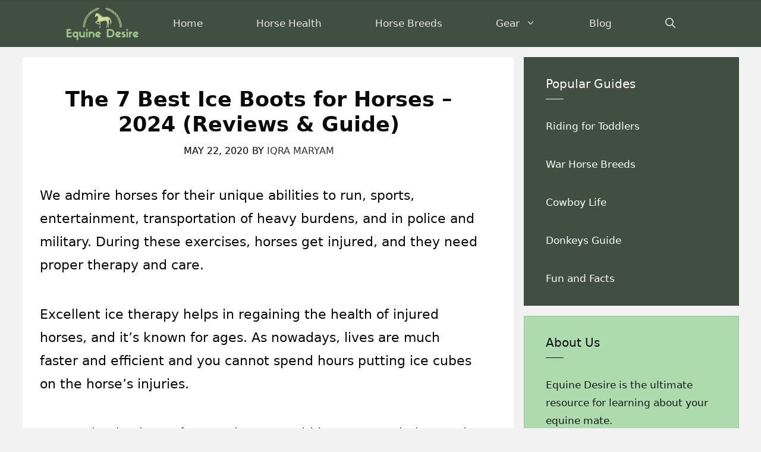

--- FILE ---
content_type: text/html; charset=UTF-8
request_url: https://equinedesire.com/best-ice-boots-for-horses/
body_size: 26213
content:
<!DOCTYPE html><html lang="en-US" prefix="og: https://ogp.me/ns#"><head><meta charset="UTF-8"/>
<script>var __ezHttpConsent={setByCat:function(src,tagType,attributes,category,force,customSetScriptFn=null){var setScript=function(){if(force||window.ezTcfConsent[category]){if(typeof customSetScriptFn==='function'){customSetScriptFn();}else{var scriptElement=document.createElement(tagType);scriptElement.src=src;attributes.forEach(function(attr){for(var key in attr){if(attr.hasOwnProperty(key)){scriptElement.setAttribute(key,attr[key]);}}});var firstScript=document.getElementsByTagName(tagType)[0];firstScript.parentNode.insertBefore(scriptElement,firstScript);}}};if(force||(window.ezTcfConsent&&window.ezTcfConsent.loaded)){setScript();}else if(typeof getEzConsentData==="function"){getEzConsentData().then(function(ezTcfConsent){if(ezTcfConsent&&ezTcfConsent.loaded){setScript();}else{console.error("cannot get ez consent data");force=true;setScript();}});}else{force=true;setScript();console.error("getEzConsentData is not a function");}},};</script>
<script>var ezTcfConsent=window.ezTcfConsent?window.ezTcfConsent:{loaded:false,store_info:false,develop_and_improve_services:false,measure_ad_performance:false,measure_content_performance:false,select_basic_ads:false,create_ad_profile:false,select_personalized_ads:false,create_content_profile:false,select_personalized_content:false,understand_audiences:false,use_limited_data_to_select_content:false,};function getEzConsentData(){return new Promise(function(resolve){document.addEventListener("ezConsentEvent",function(event){var ezTcfConsent=event.detail.ezTcfConsent;resolve(ezTcfConsent);});});}</script>
<script>if(typeof _setEzCookies!=='function'){function _setEzCookies(ezConsentData){var cookies=window.ezCookieQueue;for(var i=0;i<cookies.length;i++){var cookie=cookies[i];if(ezConsentData&&ezConsentData.loaded&&ezConsentData[cookie.tcfCategory]){document.cookie=cookie.name+"="+cookie.value;}}}}
window.ezCookieQueue=window.ezCookieQueue||[];if(typeof addEzCookies!=='function'){function addEzCookies(arr){window.ezCookieQueue=[...window.ezCookieQueue,...arr];}}
addEzCookies([{name:"ezoab_306799",value:"mod2; Path=/; Domain=equinedesire.com; Max-Age=7200",tcfCategory:"store_info",isEzoic:"true",},{name:"ezosuibasgeneris-1",value:"94efd1bd-ce82-413b-6364-556e1acb44d9; Path=/; Domain=equinedesire.com; Expires=Tue, 26 Jan 2027 00:43:55 UTC; Secure; SameSite=None",tcfCategory:"understand_audiences",isEzoic:"true",}]);if(window.ezTcfConsent&&window.ezTcfConsent.loaded){_setEzCookies(window.ezTcfConsent);}else if(typeof getEzConsentData==="function"){getEzConsentData().then(function(ezTcfConsent){if(ezTcfConsent&&ezTcfConsent.loaded){_setEzCookies(window.ezTcfConsent);}else{console.error("cannot get ez consent data");_setEzCookies(window.ezTcfConsent);}});}else{console.error("getEzConsentData is not a function");_setEzCookies(window.ezTcfConsent);}</script><script type="text/javascript" data-ezscrex='false' data-cfasync='false'>window._ezaq = Object.assign({"edge_cache_status":12,"edge_response_time":381,"url":"https://equinedesire.com/best-ice-boots-for-horses/"}, typeof window._ezaq !== "undefined" ? window._ezaq : {});</script><script type="text/javascript" data-ezscrex='false' data-cfasync='false'>window._ezaq = Object.assign({"ab_test_id":"mod2"}, typeof window._ezaq !== "undefined" ? window._ezaq : {});window.__ez=window.__ez||{};window.__ez.tf={};</script><script type="text/javascript" data-ezscrex='false' data-cfasync='false'>window.ezDisableAds = true;</script>
<script data-ezscrex='false' data-cfasync='false' data-pagespeed-no-defer>var __ez=__ez||{};__ez.stms=Date.now();__ez.evt={};__ez.script={};__ez.ck=__ez.ck||{};__ez.template={};__ez.template.isOrig=true;window.__ezScriptHost="//www.ezojs.com";__ez.queue=__ez.queue||function(){var e=0,i=0,t=[],n=!1,o=[],r=[],s=!0,a=function(e,i,n,o,r,s,a){var l=arguments.length>7&&void 0!==arguments[7]?arguments[7]:window,d=this;this.name=e,this.funcName=i,this.parameters=null===n?null:w(n)?n:[n],this.isBlock=o,this.blockedBy=r,this.deleteWhenComplete=s,this.isError=!1,this.isComplete=!1,this.isInitialized=!1,this.proceedIfError=a,this.fWindow=l,this.isTimeDelay=!1,this.process=function(){f("... func = "+e),d.isInitialized=!0,d.isComplete=!0,f("... func.apply: "+e);var i=d.funcName.split("."),n=null,o=this.fWindow||window;i.length>3||(n=3===i.length?o[i[0]][i[1]][i[2]]:2===i.length?o[i[0]][i[1]]:o[d.funcName]),null!=n&&n.apply(null,this.parameters),!0===d.deleteWhenComplete&&delete t[e],!0===d.isBlock&&(f("----- F'D: "+d.name),m())}},l=function(e,i,t,n,o,r,s){var a=arguments.length>7&&void 0!==arguments[7]?arguments[7]:window,l=this;this.name=e,this.path=i,this.async=o,this.defer=r,this.isBlock=t,this.blockedBy=n,this.isInitialized=!1,this.isError=!1,this.isComplete=!1,this.proceedIfError=s,this.fWindow=a,this.isTimeDelay=!1,this.isPath=function(e){return"/"===e[0]&&"/"!==e[1]},this.getSrc=function(e){return void 0!==window.__ezScriptHost&&this.isPath(e)&&"banger.js"!==this.name?window.__ezScriptHost+e:e},this.process=function(){l.isInitialized=!0,f("... file = "+e);var i=this.fWindow?this.fWindow.document:document,t=i.createElement("script");t.src=this.getSrc(this.path),!0===o?t.async=!0:!0===r&&(t.defer=!0),t.onerror=function(){var e={url:window.location.href,name:l.name,path:l.path,user_agent:window.navigator.userAgent};"undefined"!=typeof _ezaq&&(e.pageview_id=_ezaq.page_view_id);var i=encodeURIComponent(JSON.stringify(e)),t=new XMLHttpRequest;t.open("GET","//g.ezoic.net/ezqlog?d="+i,!0),t.send(),f("----- ERR'D: "+l.name),l.isError=!0,!0===l.isBlock&&m()},t.onreadystatechange=t.onload=function(){var e=t.readyState;f("----- F'D: "+l.name),e&&!/loaded|complete/.test(e)||(l.isComplete=!0,!0===l.isBlock&&m())},i.getElementsByTagName("head")[0].appendChild(t)}},d=function(e,i){this.name=e,this.path="",this.async=!1,this.defer=!1,this.isBlock=!1,this.blockedBy=[],this.isInitialized=!0,this.isError=!1,this.isComplete=i,this.proceedIfError=!1,this.isTimeDelay=!1,this.process=function(){}};function c(e,i,n,s,a,d,c,u,f){var m=new l(e,i,n,s,a,d,c,f);!0===u?o[e]=m:r[e]=m,t[e]=m,h(m)}function h(e){!0!==u(e)&&0!=s&&e.process()}function u(e){if(!0===e.isTimeDelay&&!1===n)return f(e.name+" blocked = TIME DELAY!"),!0;if(w(e.blockedBy))for(var i=0;i<e.blockedBy.length;i++){var o=e.blockedBy[i];if(!1===t.hasOwnProperty(o))return f(e.name+" blocked = "+o),!0;if(!0===e.proceedIfError&&!0===t[o].isError)return!1;if(!1===t[o].isComplete)return f(e.name+" blocked = "+o),!0}return!1}function f(e){var i=window.location.href,t=new RegExp("[?&]ezq=([^&#]*)","i").exec(i);"1"===(t?t[1]:null)&&console.debug(e)}function m(){++e>200||(f("let's go"),p(o),p(r))}function p(e){for(var i in e)if(!1!==e.hasOwnProperty(i)){var t=e[i];!0===t.isComplete||u(t)||!0===t.isInitialized||!0===t.isError?!0===t.isError?f(t.name+": error"):!0===t.isComplete?f(t.name+": complete already"):!0===t.isInitialized&&f(t.name+": initialized already"):t.process()}}function w(e){return"[object Array]"==Object.prototype.toString.call(e)}return window.addEventListener("load",(function(){setTimeout((function(){n=!0,f("TDELAY -----"),m()}),5e3)}),!1),{addFile:c,addFileOnce:function(e,i,n,o,r,s,a,l,d){t[e]||c(e,i,n,o,r,s,a,l,d)},addDelayFile:function(e,i){var n=new l(e,i,!1,[],!1,!1,!0);n.isTimeDelay=!0,f(e+" ...  FILE! TDELAY"),r[e]=n,t[e]=n,h(n)},addFunc:function(e,n,s,l,d,c,u,f,m,p){!0===c&&(e=e+"_"+i++);var w=new a(e,n,s,l,d,u,f,p);!0===m?o[e]=w:r[e]=w,t[e]=w,h(w)},addDelayFunc:function(e,i,n){var o=new a(e,i,n,!1,[],!0,!0);o.isTimeDelay=!0,f(e+" ...  FUNCTION! TDELAY"),r[e]=o,t[e]=o,h(o)},items:t,processAll:m,setallowLoad:function(e){s=e},markLoaded:function(e){if(e&&0!==e.length){if(e in t){var i=t[e];!0===i.isComplete?f(i.name+" "+e+": error loaded duplicate"):(i.isComplete=!0,i.isInitialized=!0)}else t[e]=new d(e,!0);f("markLoaded dummyfile: "+t[e].name)}},logWhatsBlocked:function(){for(var e in t)!1!==t.hasOwnProperty(e)&&u(t[e])}}}();__ez.evt.add=function(e,t,n){e.addEventListener?e.addEventListener(t,n,!1):e.attachEvent?e.attachEvent("on"+t,n):e["on"+t]=n()},__ez.evt.remove=function(e,t,n){e.removeEventListener?e.removeEventListener(t,n,!1):e.detachEvent?e.detachEvent("on"+t,n):delete e["on"+t]};__ez.script.add=function(e){var t=document.createElement("script");t.src=e,t.async=!0,t.type="text/javascript",document.getElementsByTagName("head")[0].appendChild(t)};__ez.dot=__ez.dot||{};__ez.queue.addFileOnce('/detroitchicago/boise.js', '/detroitchicago/boise.js?gcb=195-0&cb=5', true, [], true, false, true, false);__ez.queue.addFileOnce('/parsonsmaize/abilene.js', '/parsonsmaize/abilene.js?gcb=195-0&cb=e80eca0cdb', true, [], true, false, true, false);__ez.queue.addFileOnce('/parsonsmaize/mulvane.js', '/parsonsmaize/mulvane.js?gcb=195-0&cb=e75e48eec0', true, ['/parsonsmaize/abilene.js'], true, false, true, false);__ez.queue.addFileOnce('/detroitchicago/birmingham.js', '/detroitchicago/birmingham.js?gcb=195-0&cb=539c47377c', true, ['/parsonsmaize/abilene.js'], true, false, true, false);</script>
<script data-ezscrex="false" type="text/javascript" data-cfasync="false">window._ezaq = Object.assign({"ad_cache_level":0,"adpicker_placement_cnt":0,"ai_placeholder_cache_level":0,"ai_placeholder_placement_cnt":-1,"article_category":"Accessories","author":"Iqra Maryam","domain":"equinedesire.com","domain_id":306799,"ezcache_level":1,"ezcache_skip_code":0,"has_bad_image":0,"has_bad_words":0,"is_sitespeed":0,"lt_cache_level":0,"publish_date":"2020-05-22","response_size":110104,"response_size_orig":104303,"response_time_orig":328,"template_id":5,"url":"https://equinedesire.com/best-ice-boots-for-horses/","word_count":0,"worst_bad_word_level":0}, typeof window._ezaq !== "undefined" ? window._ezaq : {});__ez.queue.markLoaded('ezaqBaseReady');</script>
<script type='text/javascript' data-ezscrex='false' data-cfasync='false'>
window.ezAnalyticsStatic = true;

function analyticsAddScript(script) {
	var ezDynamic = document.createElement('script');
	ezDynamic.type = 'text/javascript';
	ezDynamic.innerHTML = script;
	document.head.appendChild(ezDynamic);
}
function getCookiesWithPrefix() {
    var allCookies = document.cookie.split(';');
    var cookiesWithPrefix = {};

    for (var i = 0; i < allCookies.length; i++) {
        var cookie = allCookies[i].trim();

        for (var j = 0; j < arguments.length; j++) {
            var prefix = arguments[j];
            if (cookie.indexOf(prefix) === 0) {
                var cookieParts = cookie.split('=');
                var cookieName = cookieParts[0];
                var cookieValue = cookieParts.slice(1).join('=');
                cookiesWithPrefix[cookieName] = decodeURIComponent(cookieValue);
                break; // Once matched, no need to check other prefixes
            }
        }
    }

    return cookiesWithPrefix;
}
function productAnalytics() {
	var d = {"pr":[6],"omd5":"1a13b93108f6d21af944cae4afafd87c","nar":"risk score"};
	d.u = _ezaq.url;
	d.p = _ezaq.page_view_id;
	d.v = _ezaq.visit_uuid;
	d.ab = _ezaq.ab_test_id;
	d.e = JSON.stringify(_ezaq);
	d.ref = document.referrer;
	d.c = getCookiesWithPrefix('active_template', 'ez', 'lp_');
	if(typeof ez_utmParams !== 'undefined') {
		d.utm = ez_utmParams;
	}

	var dataText = JSON.stringify(d);
	var xhr = new XMLHttpRequest();
	xhr.open('POST','/ezais/analytics?cb=1', true);
	xhr.onload = function () {
		if (xhr.status!=200) {
            return;
		}

        if(document.readyState !== 'loading') {
            analyticsAddScript(xhr.response);
            return;
        }

        var eventFunc = function() {
            if(document.readyState === 'loading') {
                return;
            }
            document.removeEventListener('readystatechange', eventFunc, false);
            analyticsAddScript(xhr.response);
        };

        document.addEventListener('readystatechange', eventFunc, false);
	};
	xhr.setRequestHeader('Content-Type','text/plain');
	xhr.send(dataText);
}
__ez.queue.addFunc("productAnalytics", "productAnalytics", null, true, ['ezaqBaseReady'], false, false, false, true);
</script><base href="https://equinedesire.com/best-ice-boots-for-horses/"/>
	
	<link rel="profile" href="https://gmpg.org/xfn/11"/>
	<meta name="viewport" content="width=device-width, initial-scale=1"/>
<!-- Search Engine Optimization by Rank Math - https://rankmath.com/ -->
<title>The 7 Best Ice Boots for Horses - 2024 (Reviews &amp; Guide) - Equine Desire</title>
<meta name="description" content="Excellent ice therapy helps in regaining the health of injured horses, and it&#39;s known for ages.Here are best ice boots for horses."/>
<meta name="robots" content="follow, index, max-snippet:-1, max-video-preview:-1, max-image-preview:large"/>
<link rel="canonical" href="https://equinedesire.com/best-ice-boots-for-horses/"/>
<meta property="og:locale" content="en_US"/>
<meta property="og:type" content="article"/>
<meta property="og:title" content="The 7 Best Ice Boots for Horses - 2024 (Reviews &amp; Guide) - Equine Desire"/>
<meta property="og:description" content="Excellent ice therapy helps in regaining the health of injured horses, and it&#39;s known for ages.Here are best ice boots for horses."/>
<meta property="og:url" content="https://equinedesire.com/best-ice-boots-for-horses/"/>
<meta property="og:site_name" content="Equine Desire"/>
<meta property="article:section" content="Accessories"/>
<meta property="og:updated_time" content="2024-04-17T14:03:49+00:00"/>
<meta property="og:image" content="https://equinedesire.com/wp-content/uploads/2020/05/Best-Ice-Boot-for-Horses.jpg"/>
<meta property="og:image:secure_url" content="https://equinedesire.com/wp-content/uploads/2020/05/Best-Ice-Boot-for-Horses.jpg"/>
<meta property="og:image:width" content="800"/>
<meta property="og:image:height" content="500"/>
<meta property="og:image:alt" content="Best Ice Boots for Horses"/>
<meta property="og:image:type" content="image/jpeg"/>
<meta property="article:published_time" content="2020-05-22T10:58:12+00:00"/>
<meta property="article:modified_time" content="2024-04-17T14:03:49+00:00"/>
<meta name="twitter:card" content="summary_large_image"/>
<meta name="twitter:title" content="The 7 Best Ice Boots for Horses - 2024 (Reviews &amp; Guide) - Equine Desire"/>
<meta name="twitter:description" content="Excellent ice therapy helps in regaining the health of injured horses, and it&#39;s known for ages.Here are best ice boots for horses."/>
<meta name="twitter:site" content="@Zafar"/>
<meta name="twitter:creator" content="@Zafar"/>
<meta name="twitter:image" content="https://equinedesire.com/wp-content/uploads/2020/05/Best-Ice-Boot-for-Horses.jpg"/>
<meta name="twitter:label1" content="Written by"/>
<meta name="twitter:data1" content="Iqra Maryam"/>
<meta name="twitter:label2" content="Time to read"/>
<meta name="twitter:data2" content="13 minutes"/>
<script type="application/ld+json" class="rank-math-schema">{"@context":"https://schema.org","@graph":[{"@type":["Person","Organization"],"@id":"https://equinedesire.com/#person","name":"waqar Zafar","sameAs":["https://twitter.com/Zafar"],"logo":{"@type":"ImageObject","@id":"https://equinedesire.com/#logo","url":"https://equinedesire.com/wp-content/uploads/2020/05/cropped-My-Horse-Names-2-2.png","contentUrl":"https://equinedesire.com/wp-content/uploads/2020/05/cropped-My-Horse-Names-2-2.png","caption":"waqar Zafar","inLanguage":"en-US","width":"500","height":"90"},"image":{"@type":"ImageObject","@id":"https://equinedesire.com/#logo","url":"https://equinedesire.com/wp-content/uploads/2020/05/cropped-My-Horse-Names-2-2.png","contentUrl":"https://equinedesire.com/wp-content/uploads/2020/05/cropped-My-Horse-Names-2-2.png","caption":"waqar Zafar","inLanguage":"en-US","width":"500","height":"90"}},{"@type":"WebSite","@id":"https://equinedesire.com/#website","url":"https://equinedesire.com","name":"waqar Zafar","publisher":{"@id":"https://equinedesire.com/#person"},"inLanguage":"en-US"},{"@type":"ImageObject","@id":"https://equinedesire.com/wp-content/uploads/2020/05/Best-Ice-Boot-for-Horses.jpg","url":"https://equinedesire.com/wp-content/uploads/2020/05/Best-Ice-Boot-for-Horses.jpg","width":"800","height":"500","caption":"Best Ice Boots for Horses","inLanguage":"en-US"},{"@type":"WebPage","@id":"https://equinedesire.com/best-ice-boots-for-horses/#webpage","url":"https://equinedesire.com/best-ice-boots-for-horses/","name":"The 7 Best Ice Boots for Horses - 2024 (Reviews &amp; Guide) - Equine Desire","datePublished":"2020-05-22T10:58:12+00:00","dateModified":"2024-04-17T14:03:49+00:00","isPartOf":{"@id":"https://equinedesire.com/#website"},"primaryImageOfPage":{"@id":"https://equinedesire.com/wp-content/uploads/2020/05/Best-Ice-Boot-for-Horses.jpg"},"inLanguage":"en-US"},{"@type":"Person","@id":"https://equinedesire.com/best-ice-boots-for-horses/#author","name":"Iqra Maryam","image":{"@type":"ImageObject","@id":"https://secure.gravatar.com/avatar/1d216930fd9c2ffc3042ccbb0e60775b?s=96&amp;d=mm&amp;r=g","url":"https://secure.gravatar.com/avatar/1d216930fd9c2ffc3042ccbb0e60775b?s=96&amp;d=mm&amp;r=g","caption":"Iqra Maryam","inLanguage":"en-US"},"sameAs":["https://equinedesire.com"]},{"@type":"BlogPosting","headline":"The 7 Best Ice Boots for Horses - 2024 (Reviews &amp; Guide) - Equine Desire","keywords":"Best Ice Boots for Horses","datePublished":"2020-05-22T10:58:12+00:00","dateModified":"2024-04-17T14:03:49+00:00","author":{"@id":"https://equinedesire.com/best-ice-boots-for-horses/#author","name":"Iqra Maryam"},"publisher":{"@id":"https://equinedesire.com/#person"},"description":"Excellent ice therapy helps in regaining the health of injured horses, and it&#039;s known for ages.Here are best ice boots for horses.","name":"The 7 Best Ice Boots for Horses - 2024 (Reviews &amp; Guide) - Equine Desire","@id":"https://equinedesire.com/best-ice-boots-for-horses/#richSnippet","isPartOf":{"@id":"https://equinedesire.com/best-ice-boots-for-horses/#webpage"},"image":{"@id":"https://equinedesire.com/wp-content/uploads/2020/05/Best-Ice-Boot-for-Horses.jpg"},"inLanguage":"en-US","mainEntityOfPage":{"@id":"https://equinedesire.com/best-ice-boots-for-horses/#webpage"}}]}</script>
<!-- /Rank Math WordPress SEO plugin -->

<link rel="dns-prefetch" href="//fonts.googleapis.com"/>
<link rel="dns-prefetch" href="//s.w.org"/>
<link href="https://fonts.gstatic.com" crossorigin="" rel="preconnect"/>
		<script>
			window._wpemojiSettings = {"baseUrl":"https:\/\/s.w.org\/images\/core\/emoji\/13.1.0\/72x72\/","ext":".png","svgUrl":"https:\/\/s.w.org\/images\/core\/emoji\/13.1.0\/svg\/","svgExt":".svg","source":{"concatemoji":"https:\/\/equinedesire.com\/wp-includes\/js\/wp-emoji-release.min.js?ver=5.8.12"}};
			!function(e,a,t){var n,r,o,i=a.createElement("canvas"),p=i.getContext&&i.getContext("2d");function s(e,t){var a=String.fromCharCode;p.clearRect(0,0,i.width,i.height),p.fillText(a.apply(this,e),0,0);e=i.toDataURL();return p.clearRect(0,0,i.width,i.height),p.fillText(a.apply(this,t),0,0),e===i.toDataURL()}function c(e){var t=a.createElement("script");t.src=e,t.defer=t.type="text/javascript",a.getElementsByTagName("head")[0].appendChild(t)}for(o=Array("flag","emoji"),t.supports={everything:!0,everythingExceptFlag:!0},r=0;r<o.length;r++)t.supports[o[r]]=function(e){if(!p||!p.fillText)return!1;switch(p.textBaseline="top",p.font="600 32px Arial",e){case"flag":return s([127987,65039,8205,9895,65039],[127987,65039,8203,9895,65039])?!1:!s([55356,56826,55356,56819],[55356,56826,8203,55356,56819])&&!s([55356,57332,56128,56423,56128,56418,56128,56421,56128,56430,56128,56423,56128,56447],[55356,57332,8203,56128,56423,8203,56128,56418,8203,56128,56421,8203,56128,56430,8203,56128,56423,8203,56128,56447]);case"emoji":return!s([10084,65039,8205,55357,56613],[10084,65039,8203,55357,56613])}return!1}(o[r]),t.supports.everything=t.supports.everything&&t.supports[o[r]],"flag"!==o[r]&&(t.supports.everythingExceptFlag=t.supports.everythingExceptFlag&&t.supports[o[r]]);t.supports.everythingExceptFlag=t.supports.everythingExceptFlag&&!t.supports.flag,t.DOMReady=!1,t.readyCallback=function(){t.DOMReady=!0},t.supports.everything||(n=function(){t.readyCallback()},a.addEventListener?(a.addEventListener("DOMContentLoaded",n,!1),e.addEventListener("load",n,!1)):(e.attachEvent("onload",n),a.attachEvent("onreadystatechange",function(){"complete"===a.readyState&&t.readyCallback()})),(n=t.source||{}).concatemoji?c(n.concatemoji):n.wpemoji&&n.twemoji&&(c(n.twemoji),c(n.wpemoji)))}(window,document,window._wpemojiSettings);
		</script>
		<style>
img.wp-smiley,
img.emoji {
	display: inline !important;
	border: none !important;
	box-shadow: none !important;
	height: 1em !important;
	width: 1em !important;
	margin: 0 .07em !important;
	vertical-align: -0.1em !important;
	background: none !important;
	padding: 0 !important;
}
</style>
	<link rel="stylesheet" id="generate-fonts-css" href="//fonts.googleapis.com/css?family=Titillium+Web:200,200italic,300,300italic,regular,italic,600,600italic,700,700italic,900" media="all"/>
<link rel="stylesheet" id="wp-block-library-css" href="https://equinedesire.com/wp-includes/css/dist/block-library/style.min.css?ver=5.8.12" media="all"/>
<link rel="stylesheet" id="wp-components-css" href="https://equinedesire.com/wp-includes/css/dist/components/style.min.css?ver=5.8.12" media="all"/>
<link rel="stylesheet" id="wp-block-editor-css" href="https://equinedesire.com/wp-includes/css/dist/block-editor/style.min.css?ver=5.8.12" media="all"/>
<link rel="stylesheet" id="wp-nux-css" href="https://equinedesire.com/wp-includes/css/dist/nux/style.min.css?ver=5.8.12" media="all"/>
<link rel="stylesheet" id="wp-reusable-blocks-css" href="https://equinedesire.com/wp-includes/css/dist/reusable-blocks/style.min.css?ver=5.8.12" media="all"/>
<link rel="stylesheet" id="wp-editor-css" href="https://equinedesire.com/wp-includes/css/dist/editor/style.min.css?ver=5.8.12" media="all"/>
<link rel="stylesheet" id="i2-pros-cons-block-style-css-css" href="https://equinedesire.com/wp-content/plugins/i2-pro-cons/dist/blocks.editor.build.css?ver=1.3.1" media="all"/>
<style id="i2-pros-cons-block-style-css-inline-css">
 .i2-pros-cons-main-wrapper .i2pctitle{text-align: center!important;} .i2-pros-cons-main-wrapper .i2pctitle{color: #ffffff!important;} .i2-pros-cons-main-wrapper .i2pctitle{background-color: #00bf08!important;} .i2-pros-cons-wrapper .i2-cons-title,.i2-pros-cons-wrapper .i2-pros-title{color: #ffffff!important;}.i2-pros-cons-wrapper .i2-pros-title {background-color: #00bf08 !important;} .i2-pros-cons-wrapper .i2-cons-title{background-color: #bf000a!important;} .i2-pros-cons-wrapper .section ul li i{top: 8px!important;} .i2-pros-cons-wrapper .i2-pros  ul li i{color: #00bf08!important;} .i2-pros-cons-wrapper .i2-cons ul li i{color: #bf000a!important;} .i2-pros-cons-main-wrapper .i2-button-wrapper a{color: #ffffff!important;} .i2-pros-cons-main-wrapper .i2-button-wrapper a{background-color: #00bf08; border-color:#00bf08;} .i2-pros-cons-main-wrapper .i2-button-wrapper a:hover{background-color: #bf000a; border-color:#bf000a;}
</style>
<link rel="stylesheet" id="i2-pros-and-cons-custom-fonts-icons-style-css" href="https://equinedesire.com/wp-content/plugins/i2-pro-cons/dist/fonts/styles.css?ver=1.3.1" media="all"/>
<link rel="stylesheet" id="crp-style-grid-css" href="https://equinedesire.com/wp-content/plugins/contextual-related-posts/css/grid.min.css?ver=1.0.1" media="all"/>
<style id="crp-style-grid-inline-css">

			.crp_related ul {
				grid-template-columns: repeat(auto-fill, minmax(150px, 1fr));
			}
			
</style>
<link rel="stylesheet" id="generate-comments-css" href="https://equinedesire.com/wp-content/themes/generatepress/assets/css/components/comments.min.css?ver=3.1.0" media="all"/>
<link rel="stylesheet" id="generate-widget-areas-css" href="https://equinedesire.com/wp-content/themes/generatepress/assets/css/components/widget-areas.min.css?ver=3.1.0" media="all"/>
<link rel="stylesheet" id="generate-style-css" href="https://equinedesire.com/wp-content/themes/generatepress/assets/css/main.min.css?ver=3.1.0" media="all"/>
<style id="generate-style-inline-css">
.no-featured-image-padding .featured-image {margin-left:-29px;margin-right:-60px;}.post-image-above-header .no-featured-image-padding .inside-article .featured-image {margin-top:-50px;}@media (max-width:768px){.no-featured-image-padding .featured-image {margin-left:-40px;margin-right:-40px;}.post-image-above-header .no-featured-image-padding .inside-article .featured-image {margin-top:-40px;}}
body{background-color:#f2f2f2;color:#0a0a0a;}a{color:#1e73be;}a:hover, a:focus, a:active{color:#000000;}.grid-container{max-width:1205px;}.wp-block-group__inner-container{max-width:1205px;margin-left:auto;margin-right:auto;}.site-header .header-image{width:320px;}.generate-back-to-top{font-size:20px;border-radius:3px;position:fixed;bottom:30px;right:30px;line-height:40px;width:40px;text-align:center;z-index:10;transition:opacity 300ms ease-in-out;}.navigation-search{position:absolute;left:-99999px;pointer-events:none;visibility:hidden;z-index:20;width:100%;top:0;transition:opacity 100ms ease-in-out;opacity:0;}.navigation-search.nav-search-active{left:0;right:0;pointer-events:auto;visibility:visible;opacity:1;}.navigation-search input[type="search"]{outline:0;border:0;vertical-align:bottom;line-height:1;opacity:0.9;width:100%;z-index:20;border-radius:0;-webkit-appearance:none;height:60px;}.navigation-search input::-ms-clear{display:none;width:0;height:0;}.navigation-search input::-ms-reveal{display:none;width:0;height:0;}.navigation-search input::-webkit-search-decoration, .navigation-search input::-webkit-search-cancel-button, .navigation-search input::-webkit-search-results-button, .navigation-search input::-webkit-search-results-decoration{display:none;}.gen-sidebar-nav .navigation-search{top:auto;bottom:0;}:root{--contrast:#222222;--contrast-2:#575760;--contrast-3:#b2b2be;--base:#f0f0f0;--base-2:#f7f8f9;--base-3:#ffffff;--accent:#1e73be;}.has-contrast-color{color:#222222;}.has-contrast-background-color{background-color:#222222;}.has-contrast-2-color{color:#575760;}.has-contrast-2-background-color{background-color:#575760;}.has-contrast-3-color{color:#b2b2be;}.has-contrast-3-background-color{background-color:#b2b2be;}.has-base-color{color:#f0f0f0;}.has-base-background-color{background-color:#f0f0f0;}.has-base-2-color{color:#f7f8f9;}.has-base-2-background-color{background-color:#f7f8f9;}.has-base-3-color{color:#ffffff;}.has-base-3-background-color{background-color:#ffffff;}.has-accent-color{color:#1e73be;}.has-accent-background-color{background-color:#1e73be;}body, button, input, select, textarea{font-family:-apple-system, system-ui, BlinkMacSystemFont, "Segoe UI", Helvetica, Arial, sans-serif, "Apple Color Emoji", "Segoe UI Emoji", "Segoe UI Symbol";font-size:22px;}body{line-height:1.8;}p{margin-bottom:2em;}.entry-content > [class*="wp-block-"]:not(:last-child){margin-bottom:2em;}.main-title{font-weight:100;}.main-navigation a, .menu-toggle{font-family:-apple-system, system-ui, BlinkMacSystemFont, "Segoe UI", Helvetica, Arial, sans-serif, "Apple Color Emoji", "Segoe UI Emoji", "Segoe UI Symbol";font-size:17px;}.main-navigation .menu-bar-items{font-size:17px;}.main-navigation .main-nav ul ul li a{font-size:14px;}.sidebar .widget, .footer-widgets .widget{font-size:17px;}button:not(.menu-toggle),html input[type="button"],input[type="reset"],input[type="submit"],.button,.wp-block-button .wp-block-button__link{font-family:"Titillium Web", sans-serif;font-weight:500;font-size:17px;}h1{font-weight:300;font-size:35px;}h2{font-weight:bold;font-size:27px;}h3{font-weight:bold;font-size:20px;}h4{font-size:inherit;}h5{text-transform:uppercase;font-size:inherit;}.site-info{font-size:14px;}@media (max-width:768px){.main-title{font-size:20px;}h1{font-size:28px;}h2{font-size:25px;}}.top-bar{background-color:#636363;color:#ffffff;}.top-bar a{color:#ffffff;}.top-bar a:hover{color:#303030;}.site-header{background-color:#ffffff;color:#3a3a3a;}.site-header a{color:#3a3a3a;}.main-title a,.main-title a:hover{color:#e5e5e5;}.site-description{color:#757575;}.main-navigation,.main-navigation ul ul{background-color:#414f43;}.main-navigation .main-nav ul li a, .main-navigation .menu-toggle, .main-navigation .menu-bar-items{color:#e5e5e5;}.main-navigation .main-nav ul li:not([class*="current-menu-"]):hover > a, .main-navigation .main-nav ul li:not([class*="current-menu-"]):focus > a, .main-navigation .main-nav ul li.sfHover:not([class*="current-menu-"]) > a, .main-navigation .menu-bar-item:hover > a, .main-navigation .menu-bar-item.sfHover > a{color:#006d57;background-color:#ffffff;}button.menu-toggle:hover,button.menu-toggle:focus{color:#e5e5e5;}.main-navigation .main-nav ul li[class*="current-menu-"] > a{color:#e5e5e5;background-color:#414f43;}.navigation-search input[type="search"],.navigation-search input[type="search"]:active, .navigation-search input[type="search"]:focus, .main-navigation .main-nav ul li.search-item.active > a, .main-navigation .menu-bar-items .search-item.active > a{color:#ffffff;background-color:rgba(82,102,86,0.87);opacity:1;}.main-navigation ul ul{background-color:#414f43;}.main-navigation .main-nav ul ul li a{color:#ffffff;}.main-navigation .main-nav ul ul li:not([class*="current-menu-"]):hover > a,.main-navigation .main-nav ul ul li:not([class*="current-menu-"]):focus > a, .main-navigation .main-nav ul ul li.sfHover:not([class*="current-menu-"]) > a{color:#1e73be;background-color:#fafafa;}.main-navigation .main-nav ul ul li[class*="current-menu-"] > a{color:#1e73be;background-color:#ffffff;}.separate-containers .inside-article, .separate-containers .comments-area, .separate-containers .page-header, .one-container .container, .separate-containers .paging-navigation, .inside-page-header{background-color:#ffffff;}.entry-title a{color:#2e3a2f;}.entry-title a:hover{color:#414f43;}.entry-meta{color:#000000;}.entry-meta a{color:#333333;}.entry-meta a:hover{color:#9ec584;}h2{color:#0a0a0a;}.sidebar .widget{color:#191919;background-color:#addbae;}.sidebar .widget a{color:#ffffff;}.sidebar .widget a:hover{color:#0a0a0a;}.sidebar .widget .widget-title{color:#0a0a0a;}.footer-widgets{background-color:#414f43;}.footer-widgets .widget-title{color:#000000;}.site-info{color:#e5e5e5;background-color:#414f43;}.site-info a{color:#ededed;}.site-info a:hover{color:#b5b5b5;}.footer-bar .widget_nav_menu .current-menu-item a{color:#b5b5b5;}input[type="text"],input[type="email"],input[type="url"],input[type="password"],input[type="search"],input[type="tel"],input[type="number"],textarea,select{color:#000000;background-color:#ffffff;border-color:#000000;}input[type="text"]:focus,input[type="email"]:focus,input[type="url"]:focus,input[type="password"]:focus,input[type="search"]:focus,input[type="tel"]:focus,input[type="number"]:focus,textarea:focus,select:focus{color:#666666;background-color:#ffffff;border-color:#bfbfbf;}button,html input[type="button"],input[type="reset"],input[type="submit"],a.button,a.wp-block-button__link:not(.has-background){color:#ffffff;background-color:#414f43;}button:hover,html input[type="button"]:hover,input[type="reset"]:hover,input[type="submit"]:hover,a.button:hover,button:focus,html input[type="button"]:focus,input[type="reset"]:focus,input[type="submit"]:focus,a.button:focus,a.wp-block-button__link:not(.has-background):active,a.wp-block-button__link:not(.has-background):focus,a.wp-block-button__link:not(.has-background):hover{color:#ffffff;background-color:#0ec40b;}a.generate-back-to-top{background-color:rgba(255,255,255,0.75);color:#000000;}a.generate-back-to-top:hover,a.generate-back-to-top:focus{background-color:#ffffff;color:#1e73be;}@media (max-width: 845px){.main-navigation .menu-bar-item:hover > a, .main-navigation .menu-bar-item.sfHover > a{background:none;color:#e5e5e5;}}.inside-top-bar{padding:10px;}.inside-header{padding:20px 61px 20px 47px;}.nav-below-header .main-navigation .inside-navigation.grid-container, .nav-above-header .main-navigation .inside-navigation.grid-container{padding:0px 16px 0px 2px;}.separate-containers .inside-article, .separate-containers .comments-area, .separate-containers .page-header, .separate-containers .paging-navigation, .one-container .site-content, .inside-page-header{padding:50px 60px 55px 29px;}.site-main .wp-block-group__inner-container{padding:50px 60px 55px 29px;}.separate-containers .paging-navigation{padding-top:20px;padding-bottom:20px;}.entry-content .alignwide, body:not(.no-sidebar) .entry-content .alignfull{margin-left:-29px;width:calc(100% + 89px);max-width:calc(100% + 89px);}.one-container.right-sidebar .site-main,.one-container.both-right .site-main{margin-right:60px;}.one-container.left-sidebar .site-main,.one-container.both-left .site-main{margin-left:29px;}.one-container.both-sidebars .site-main{margin:0px 60px 0px 29px;}.sidebar .widget, .page-header, .widget-area .main-navigation, .site-main > *{margin-bottom:17px;}.separate-containers .site-main{margin:17px;}.both-right .inside-left-sidebar,.both-left .inside-left-sidebar{margin-right:8px;}.both-right .inside-right-sidebar,.both-left .inside-right-sidebar{margin-left:8px;}.one-container.archive .post:not(:last-child), .one-container.blog .post:not(:last-child){padding-bottom:55px;}.separate-containers .featured-image{margin-top:17px;}.separate-containers .inside-right-sidebar, .separate-containers .inside-left-sidebar{margin-top:17px;margin-bottom:17px;}.main-navigation .main-nav ul li a,.menu-toggle,.main-navigation .menu-bar-item > a{padding-left:45px;padding-right:45px;line-height:77px;}.main-navigation .main-nav ul ul li a{padding:20px 45px 20px 45px;}.main-navigation ul ul{width:212px;}.navigation-search input[type="search"]{height:77px;}.rtl .menu-item-has-children .dropdown-menu-toggle{padding-left:45px;}.menu-item-has-children .dropdown-menu-toggle{padding-right:45px;}.menu-item-has-children ul .dropdown-menu-toggle{padding-top:20px;padding-bottom:20px;margin-top:-20px;}.rtl .main-navigation .main-nav ul li.menu-item-has-children > a{padding-right:45px;}.widget-area .widget{padding:29px 27px 30px 36px;}.footer-widgets-container{padding:56px 57px 50px 56px;}.inside-site-info{padding:27px 19px 18px 20px;}@media (max-width:768px){.separate-containers .inside-article, .separate-containers .comments-area, .separate-containers .page-header, .separate-containers .paging-navigation, .one-container .site-content, .inside-page-header{padding:40px;}.site-main .wp-block-group__inner-container{padding:40px;}.inside-site-info{padding-right:10px;padding-left:10px;}.entry-content .alignwide, body:not(.no-sidebar) .entry-content .alignfull{margin-left:-40px;width:calc(100% + 80px);max-width:calc(100% + 80px);}.one-container .site-main .paging-navigation{margin-bottom:17px;}}/* End cached CSS */.is-right-sidebar{width:30%;}.is-left-sidebar{width:30%;}.site-content .content-area{width:70%;}@media (max-width: 845px){.main-navigation .menu-toggle,.sidebar-nav-mobile:not(#sticky-placeholder){display:block;}.main-navigation ul,.gen-sidebar-nav,.main-navigation:not(.slideout-navigation):not(.toggled) .main-nav > ul,.has-inline-mobile-toggle #site-navigation .inside-navigation > *:not(.navigation-search):not(.main-nav){display:none;}.nav-align-right .inside-navigation,.nav-align-center .inside-navigation{justify-content:space-between;}}
.dynamic-author-image-rounded{border-radius:100%;}.dynamic-featured-image, .dynamic-author-image{vertical-align:middle;}.one-container.blog .dynamic-content-template:not(:last-child), .one-container.archive .dynamic-content-template:not(:last-child){padding-bottom:0px;}.dynamic-entry-excerpt > p:last-child{margin-bottom:0px;}
h1.entry-title{font-weight:bold;text-transform:none;}h2.entry-title{font-weight:bold;text-transform:none;font-size:28px;}.navigation-branding .main-title{font-weight:100;text-transform:none;font-size:25px;}@media (max-width:768px){h2.entry-title{font-size:22px;}}@media (max-width: 845px){.navigation-branding .main-title{font-size:20px;}}
@media (max-width: 845px){.main-navigation .menu-toggle,.main-navigation .mobile-bar-items a,.main-navigation .menu-bar-item > a{padding-left:18px;padding-right:18px;}.main-navigation .main-nav ul li a,.main-navigation .menu-toggle,.main-navigation .mobile-bar-items a,.main-navigation .menu-bar-item > a{line-height:73px;}.main-navigation .site-logo.navigation-logo img, .mobile-header-navigation .site-logo.mobile-header-logo img, .navigation-search input[type="search"]{height:73px;}}.post-image:not(:first-child), .page-content:not(:first-child), .entry-content:not(:first-child), .entry-summary:not(:first-child), footer.entry-meta{margin-top:1.9em;}.post-image-above-header .inside-article div.featured-image, .post-image-above-header .inside-article div.post-image{margin-bottom:1.9em;}
</style>
<link rel="stylesheet" id="generate-offside-css" href="https://equinedesire.com/wp-content/plugins/gp-premium/menu-plus/functions/css/offside.min.css?ver=2.1.1" media="all"/>
<style id="generate-offside-inline-css">
.slideout-navigation.main-navigation{background-color:#414f43;}.slideout-navigation.main-navigation .main-nav ul li a{font-weight:normal;text-transform:none;}.slideout-navigation.main-navigation.do-overlay .main-nav ul ul li a{font-size:1em;}.slideout-navigation, .slideout-navigation a{color:#e5e5e5;}.slideout-navigation button.slideout-exit{color:#e5e5e5;padding-left:45px;padding-right:45px;}.slide-opened nav.toggled .menu-toggle:before{display:none;}@media (max-width: 845px){.menu-bar-item.slideout-toggle{display:none;}}
</style>
<link rel="stylesheet" id="generate-navigation-branding-css" href="https://equinedesire.com/wp-content/plugins/gp-premium/menu-plus/functions/css/navigation-branding-flex.min.css?ver=2.1.1" media="all"/>
<style id="generate-navigation-branding-inline-css">
.main-navigation.has-branding .inside-navigation.grid-container, .main-navigation.has-branding.grid-container .inside-navigation:not(.grid-container){padding:0px 60px 0px 29px;}.main-navigation.has-branding:not(.grid-container) .inside-navigation:not(.grid-container) .navigation-branding{margin-left:10px;}.navigation-branding img, .site-logo.mobile-header-logo img{height:77px;width:auto;}.navigation-branding .main-title{line-height:77px;}@media (max-width: 845px){.main-navigation.has-branding.nav-align-center .menu-bar-items, .main-navigation.has-sticky-branding.navigation-stick.nav-align-center .menu-bar-items{margin-left:auto;}.navigation-branding{margin-right:auto;margin-left:10px;}.navigation-branding .main-title, .mobile-header-navigation .site-logo{margin-left:10px;}.main-navigation.has-branding .inside-navigation.grid-container{padding:0px;}.navigation-branding img, .site-logo.mobile-header-logo{height:73px;}.navigation-branding .main-title{line-height:73px;}}
</style>
<link rel="https://api.w.org/" href="https://equinedesire.com/wp-json/"/><link rel="alternate" type="application/json" href="https://equinedesire.com/wp-json/wp/v2/posts/1533"/><link rel="alternate" type="application/json+oembed" href="https://equinedesire.com/wp-json/oembed/1.0/embed?url=https%3A%2F%2Fequinedesire.com%2Fbest-ice-boots-for-horses%2F"/>
<link rel="alternate" type="text/xml+oembed" href="https://equinedesire.com/wp-json/oembed/1.0/embed?url=https%3A%2F%2Fequinedesire.com%2Fbest-ice-boots-for-horses%2F&amp;format=xml"/>
<!-- Global site tag (gtag.js) - Google Analytics -->
<script async="" src="https://www.googletagmanager.com/gtag/js?id=UA-192474563-1"></script>
<script>
  window.dataLayer = window.dataLayer || [];
  function gtag(){dataLayer.push(arguments);}
  gtag('js', new Date());

  gtag('config', 'UA-192474563-1');
</script><link rel="pingback" href="https://equinedesire.com/xmlrpc.php"/>
<link rel="icon" href="https://equinedesire.com/wp-content/uploads/2020/02/my-horse-fav.ico" sizes="32x32"/>
<link rel="icon" href="https://equinedesire.com/wp-content/uploads/2020/02/my-horse-fav.ico" sizes="192x192"/>
<link rel="apple-touch-icon" href="https://equinedesire.com/wp-content/uploads/2020/02/my-horse-fav.ico"/>
<meta name="msapplication-TileImage" content="https://equinedesire.com/wp-content/uploads/2020/02/my-horse-fav.ico"/>
		<style id="wp-custom-css">
			/* GeneratePress Site CSS */ .main-navigation,
.footer-widgets {
	border-top: 1px solid rgba(0,0,0,0.1);
	border-bottom: 1px solid rgba(0,0,0,0.1);
}

.entry-header,
.entry-meta {
	text-align: center;
}

.sidebar .widget {
	border: 1px solid rgba(0,0,0,0.1);
}

.entry-content,
.entry-summary,
#comments {
	max-width: 800px;
	margin-left: auto;
	margin-right: auto;
}

.post-image,
.entry-content {
	margin-top: 3em;
}

.post-image:hover {
	opacity: 0.95;
}

footer.entry-meta > span {
	display: inline-block;
	margin: 0px 10px;
	text-transform: uppercase;
	font-size: 85%;
}

.post-navigation {
	text-transform: uppercase;
	font-size: 85%;
}

div.entry-meta > span {
	text-transform: uppercase;
	font-size: 85%;
}

button, html input[type="button"], input[type="reset"], input[type="submit"], a.button, a.button:visited {
	border-width: 1px;
	border-style: solid;
	border-color: inherit;
}


.nf-form-cont {
    text-align: center;
}

.nf-form-fields-required {
    margin-bottom: 30px;
}

.main-navigation.toggled .main-nav li {
    text-align: center !important;
}

.generate-back-to-top {
    border-width: 1px;
    border-style: solid;
}

.post-image-above-header .inside-article .post-image, 
.post-image-above-header .inside-article .featured-image {
    margin-bottom: 60px;
}

.widget-title:after {
    content: "";
    border-bottom-width: 1px;
    border-bottom-style: solid;
    border-color: inherit;
    display: block;
    width: 30px;
    padding-top: 10px;
}

.nf-field-label {
    margin: 0 auto;
}

.sticky-enabled .main-navigation.is_stuck {
    box-shadow: 0 0 0;
}

@media (max-width: 768px) {
	.main-navigation.toggled .main-nav li.social-icon {
    	display: inline-block !important;
	}
}

@media (min-width: 769px) {
    .main-navigation .menu > .menu-item > a::after {
        content: "";
        position: absolute;
        right: 0;
        left: 50%;
        bottom: 15px;
        -webkit-transform: translateX(-50%);
        transform: translateX(-50%);

        display: block;
        width: 0;
        height: 1px;

        background-color: currentColor;
        transition: 0.3s width ease;
    }
    .main-navigation .menu > .menu-item.current-menu-item > a::after,
    .main-navigation .menu > .menu-item > a:hover::after,
		.main-navigation .menu > .menu-item.sfHover > a::after {
        width: 50%;
    }
} /* End GeneratePress Site CSS */

#text-17{
	background-color: #414F43;
	color:white;
}
#text-17 h2{
	color:white;
}

.author-box {padding: 3%;padding-bottom: 10px;margin-top: 30px;font-size: 0.9em;background-color: #fff;display: -webkit-box;display: -ms-flexbox;display: flex;-webkit-box-align: center;-ms-flex-align: center;align-items: center; box-shadow: 0 9px 28px rgba(0,0,0,0.30), 0 15px 12px rgba(0,0,0,0.22);}.author-box .avatar {width: 450px;height: auto;border-radius: 100%;margin-right: 30px;}h5.author-title {margin-bottom: 0.1em;font-weight: 800;}.author-description {line-height: 1.6em}.author-links a {margin-top: -1.5em;font-size: 2em;line-height: 2em;float: left;}@media (max-width: 768px) {.author-box {padding: 20px;padding-bottom: 25px;margin-top: 60px;flex-direction: column;text-align: center;}.author-box .avatar {margin-right: 0;width: 100%;margin-top: -25px;}.author-box .avatar img {max-width: 100px;}.author-links a {float: none;align-self: center;}.author-description {margin-bottom: -0.1em;}}

.read-more {
margin-top: 5%;
float: right;
}
.entry-content a, .entry-summary a, .nav-links a, .site-info a {
	border-bottom: 2px solid rgba(35, 117, 214, 0.4);}

.read-more {
margin-top: 5%;
float: right;
}
.entry-content a, .entry-summary a, .nav-links a, .site-info a {
	border-bottom: 2px solid rgba(35, 117, 214, 0.4);}
@media only screen and (max-width: 399px) {
.inside-article{
padding-left: 30px !important;
padding-right: 30px !important;
}
.featured-image{
margin-left: -30px !important;
margin-right: -30px !important;
}
}
@media only screen and (max-width: 359px) {
#content .inside-article{
padding-left: 10px !important;
padding-right: 10px !important;
}
.featured-image{
margin-left: -10px !important;
margin-right: -10px !important;
}
}
		</style>
		<script type='text/javascript'>
var ezoTemplate = 'orig_site';
var ezouid = '1';
var ezoFormfactor = '1';
</script><script data-ezscrex="false" type='text/javascript'>
var soc_app_id = '0';
var did = 306799;
var ezdomain = 'equinedesire.com';
var ezoicSearchable = 1;
</script></head>

<body class="post-template-default single single-post postid-1533 single-format-standard wp-custom-logo wp-embed-responsive post-image-above-header post-image-aligned-center slideout-enabled slideout-mobile sticky-menu-no-transition right-sidebar nav-below-header separate-containers nav-search-enabled header-aligned-right dropdown-hover" itemtype="https://schema.org/Blog" itemscope="">
	<script src="https://ajax.googleapis.com/.../jquery/3.5.1/jquery.min.js"></script><script type="text/javascript">
$(document).ready(function() {
$("a").each(function(){
if($(this).attr("href").indexOf("amazon") != -1
|| $(this).attr("href").indexOf("amzn") != -1) {
$(this).attr("rel","sponsored noopener");
$(this).attr("href", $(this).attr("href") + "?tag=myhorsenames4-20");
}
});
});
</script><a class="screen-reader-text skip-link" href="#content" title="Skip to content">Skip to content</a>		<nav class="has-branding main-navigation nav-align-center has-menu-bar-items sub-menu-right" id="site-navigation" aria-label="Primary" itemtype="https://schema.org/SiteNavigationElement" itemscope="">
			<div class="inside-navigation">
				<div class="navigation-branding"><div class="site-logo">
						<a href="https://equinedesire.com/" title="Equine Desire" rel="home">
							<img class="header-image is-logo-image" alt="Equine Desire" src="https://equinedesire.com/wp-content/uploads/2021/02/cropped-Equine-Desire-4-1.png" title="Equine Desire" width="418" height="187"/>
						</a>
					</div></div><form method="get" class="search-form navigation-search" action="https://equinedesire.com/">
					<input type="search" class="search-field" value="" name="s" title="Search"/>
				</form>				<button class="menu-toggle" aria-controls="primary-menu" aria-expanded="false">
					<span class="gp-icon icon-menu-bars"><svg viewBox="0 0 512 512" aria-hidden="true" xmlns="http://www.w3.org/2000/svg" width="1em" height="1em"><path d="M0 96c0-13.255 10.745-24 24-24h464c13.255 0 24 10.745 24 24s-10.745 24-24 24H24c-13.255 0-24-10.745-24-24zm0 160c0-13.255 10.745-24 24-24h464c13.255 0 24 10.745 24 24s-10.745 24-24 24H24c-13.255 0-24-10.745-24-24zm0 160c0-13.255 10.745-24 24-24h464c13.255 0 24 10.745 24 24s-10.745 24-24 24H24c-13.255 0-24-10.745-24-24z"></path></svg><svg viewBox="0 0 512 512" aria-hidden="true" xmlns="http://www.w3.org/2000/svg" width="1em" height="1em"><path d="M71.029 71.029c9.373-9.372 24.569-9.372 33.942 0L256 222.059l151.029-151.03c9.373-9.372 24.569-9.372 33.942 0 9.372 9.373 9.372 24.569 0 33.942L289.941 256l151.03 151.029c9.372 9.373 9.372 24.569 0 33.942-9.373 9.372-24.569 9.372-33.942 0L256 289.941l-151.029 151.03c-9.373 9.372-24.569 9.372-33.942 0-9.372-9.373-9.372-24.569 0-33.942L222.059 256 71.029 104.971c-9.372-9.373-9.372-24.569 0-33.942z"></path></svg></span><span class="screen-reader-text">Menu</span>				</button>
				<div id="primary-menu" class="main-nav"><ul id="menu-menu" class=" menu sf-menu"><li id="menu-item-3398" class="menu-item menu-item-type-custom menu-item-object-custom menu-item-home menu-item-3398"><a href="https://equinedesire.com">Home</a></li>
<li id="menu-item-2962" class="menu-item menu-item-type-taxonomy menu-item-object-category menu-item-2962"><a href="https://equinedesire.com/category/health/">Horse Health</a></li>
<li id="menu-item-1382" class="menu-item menu-item-type-taxonomy menu-item-object-category menu-item-1382"><a href="https://equinedesire.com/category/breeds/">Horse Breeds</a></li>
<li id="menu-item-1275" class="menu-item menu-item-type-taxonomy menu-item-object-category current-post-ancestor current-menu-parent current-post-parent menu-item-has-children menu-item-1275"><a href="https://equinedesire.com/category/gear/">Gear<span role="presentation" class="dropdown-menu-toggle"><span class="gp-icon icon-arrow"><svg viewBox="0 0 330 512" aria-hidden="true" xmlns="http://www.w3.org/2000/svg" width="1em" height="1em"><path d="M305.913 197.085c0 2.266-1.133 4.815-2.833 6.514L171.087 335.593c-1.7 1.7-4.249 2.832-6.515 2.832s-4.815-1.133-6.515-2.832L26.064 203.599c-1.7-1.7-2.832-4.248-2.832-6.514s1.132-4.816 2.832-6.515l14.162-14.163c1.7-1.699 3.966-2.832 6.515-2.832 2.266 0 4.815 1.133 6.515 2.832l111.316 111.317 111.316-111.317c1.7-1.699 4.249-2.832 6.515-2.832s4.815 1.133 6.515 2.832l14.162 14.163c1.7 1.7 2.833 4.249 2.833 6.515z"></path></svg></span></span></a>
<ul class="sub-menu">
	<li id="menu-item-1279" class="menu-item menu-item-type-taxonomy menu-item-object-category current-post-ancestor current-menu-parent current-post-parent menu-item-1279"><a href="https://equinedesire.com/category/accessories/">Accessories</a></li>
	<li id="menu-item-1278" class="menu-item menu-item-type-taxonomy menu-item-object-category menu-item-1278"><a href="https://equinedesire.com/category/care-health/">Care &amp; Health</a></li>
</ul>
</li>
<li id="menu-item-259" class="menu-item menu-item-type-taxonomy menu-item-object-category menu-item-259"><a href="https://equinedesire.com/category/blog/">Blog</a></li>
</ul></div><div class="menu-bar-items"><span class="menu-bar-item search-item"><a aria-label="Open Search Bar" href="#"><span class="gp-icon icon-search"><svg viewBox="0 0 512 512" aria-hidden="true" xmlns="http://www.w3.org/2000/svg" width="1em" height="1em"><path fill-rule="evenodd" clip-rule="evenodd" d="M208 48c-88.366 0-160 71.634-160 160s71.634 160 160 160 160-71.634 160-160S296.366 48 208 48zM0 208C0 93.125 93.125 0 208 0s208 93.125 208 208c0 48.741-16.765 93.566-44.843 129.024l133.826 134.018c9.366 9.379 9.355 24.575-.025 33.941-9.379 9.366-24.575 9.355-33.941-.025L337.238 370.987C301.747 399.167 256.839 416 208 416 93.125 416 0 322.875 0 208z"></path></svg><svg viewBox="0 0 512 512" aria-hidden="true" xmlns="http://www.w3.org/2000/svg" width="1em" height="1em"><path d="M71.029 71.029c9.373-9.372 24.569-9.372 33.942 0L256 222.059l151.029-151.03c9.373-9.372 24.569-9.372 33.942 0 9.372 9.373 9.372 24.569 0 33.942L289.941 256l151.03 151.029c9.372 9.373 9.372 24.569 0 33.942-9.373 9.372-24.569 9.372-33.942 0L256 289.941l-151.029 151.03c-9.373 9.372-24.569 9.372-33.942 0-9.372-9.373-9.372-24.569 0-33.942L222.059 256 71.029 104.971c-9.372-9.373-9.372-24.569 0-33.942z"></path></svg></span></a></span></div>			</div>
		</nav>
		
	<div class="site grid-container container hfeed" id="page">
				<div class="site-content" id="content">
			
	<div class="content-area" id="primary">
		<main class="site-main" id="main">
			
<article id="post-1533" class="post-1533 post type-post status-publish format-standard has-post-thumbnail hentry category-accessories category-gear no-featured-image-padding" itemtype="https://schema.org/CreativeWork" itemscope="">
	<div class="inside-article">
					<header class="entry-header" aria-label="Content">
				<h1 class="entry-title" itemprop="headline">The 7 Best Ice Boots for Horses – 2024 (Reviews &amp; Guide)</h1>		<div class="entry-meta">
			<span class="posted-on"><time class="updated" datetime="2024-04-17T14:03:49+00:00" itemprop="dateModified">April 17, 2024</time><time class="entry-date published" datetime="2020-05-22T10:58:12+00:00" itemprop="datePublished">May 22, 2020</time></span> <span class="byline">by <span class="author vcard" itemprop="author" itemtype="https://schema.org/Person" itemscope=""><a class="url fn n" href="https://equinedesire.com/author/iqra/" title="View all posts by Iqra Maryam" rel="author" itemprop="url"><span class="author-name" itemprop="name">Iqra Maryam</span></a></span></span> 		</div>
					</header>
			
		<div class="entry-content" itemprop="text">
			
<p class="has-text-align-justify">We admire horses for their unique abilities to run, sports, entertainment, transportation of heavy burdens, and in police and military. During these exercises, horses get injured, and they need proper therapy and care.</p><!-- Ezoic - wp_under_page_title - under_page_title --><div id="ezoic-pub-ad-placeholder-102" data-inserter-version="2"></div><!-- End Ezoic - wp_under_page_title - under_page_title -->



<p class="has-text-align-justify">Excellent ice therapy helps in regaining the health of injured horses, and it’s known for ages. As nowadays, lives are much faster and efficient and you cannot spend hours putting ice cubes on the horse’s injuries.</p>



<p class="has-text-align-justify">So, getting ice boots for your horse would be a smart choice, and let’s learn more about how to find the best ice boots for horses in 2024.</p><!-- Ezoic - wp_under_first_paragraph - under_first_paragraph --><div id="ezoic-pub-ad-placeholder-110" data-inserter-version="2"></div><!-- End Ezoic - wp_under_first_paragraph - under_first_paragraph -->



<div class="lwptoc lwptoc-autoWidth lwptoc-light lwptoc-notInherit" data-smooth-scroll="1" data-smooth-scroll-offset="24"><div class="lwptoc_i">    <div class="lwptoc_header">
        <b class="lwptoc_title" style="font-weight:800;">Contents</b>                    <span class="lwptoc_toggle">
                <a href="#" class="lwptoc_toggle_label" data-label="hide">show</a>
            </span>
            </div>
<div class="lwptoc_items" style="display:none;font-size:100%;">
    <div class="lwptoc_itemWrap"><div class="lwptoc_item">    <a href="#Why_are_Ice_Boots_Important_for_Horses">
                    <span class="lwptoc_item_number">1</span>
                <span class="lwptoc_item_label">Why are Ice Boots Important for Horses?</span>
    </a>
    </div><div class="lwptoc_item">    <a href="#Best_Ice_Boot_for_Horses_Reviews">
                    <span class="lwptoc_item_number">2</span>
                <span class="lwptoc_item_label">Best Ice Boot for Horses – Reviews</span>
    </a>
    <div class="lwptoc_itemWrap"><div class="lwptoc_item">    <a href="#1_Professionals_Choice_Ice_Boot_Best_Overall">
                    <span class="lwptoc_item_number">2.1</span>
                <span class="lwptoc_item_label">1. Professional’s Choice Ice Boot – Best Overall</span>
    </a>
    <div class="lwptoc_itemWrap"><div class="lwptoc_item">    <a href="#Perks">
                    <span class="lwptoc_item_number">2.1.1</span>
                <span class="lwptoc_item_label">Perks</span>
    </a>
    </div></div></div><div class="lwptoc_item">    <a href="#2_Horze_Finn-Tack_Pro_Cooling_Wrap_Therapy">
                    <span class="lwptoc_item_number">2.2</span>
                <span class="lwptoc_item_label">2. Horze Finn-Tack Pro Cooling Wrap Therapy</span>
    </a>
    <div class="lwptoc_itemWrap"><div class="lwptoc_item">    <a href="#Pros">
                    <span class="lwptoc_item_number">2.2.1</span>
                <span class="lwptoc_item_label">Pros</span>
    </a>
    </div><div class="lwptoc_item">    <a href="#Cons">
                    <span class="lwptoc_item_number">2.2.2</span>
                <span class="lwptoc_item_label">Cons</span>
    </a>
    </div></div></div><div class="lwptoc_item">    <a href="#3_IceHorse_Suspensory_Wraps">
                    <span class="lwptoc_item_number">2.3</span>
                <span class="lwptoc_item_label">3. IceHorse Suspensory Wraps</span>
    </a>
    </div><div class="lwptoc_item">    <a href="#Pros1">
                    <span class="lwptoc_item_number">2.4</span>
                <span class="lwptoc_item_label">Pros</span>
    </a>
    </div><div class="lwptoc_item">    <a href="#Cons1">
                    <span class="lwptoc_item_number">2.5</span>
                <span class="lwptoc_item_label">Cons</span>
    </a>
    </div><div class="lwptoc_item">    <a href="#4_Intrepid_International_Horse_Ice_Boots">
                    <span class="lwptoc_item_number">2.6</span>
                <span class="lwptoc_item_label">4. Intrepid International Horse Ice Boots</span>
    </a>
    </div><div class="lwptoc_item">    <a href="#Pros2">
                    <span class="lwptoc_item_number">2.7</span>
                <span class="lwptoc_item_label">Pros</span>
    </a>
    </div><div class="lwptoc_item">    <a href="#Cons2">
                    <span class="lwptoc_item_number">2.8</span>
                <span class="lwptoc_item_label">Cons</span>
    </a>
    </div><div class="lwptoc_item">    <a href="#5_Dover_saddlery_jacks_ice_boots_for_horses">
                    <span class="lwptoc_item_number">2.9</span>
                <span class="lwptoc_item_label">5. Dover saddlery jack’s ice boots for horses</span>
    </a>
    </div><div class="lwptoc_item">    <a href="#Pros3">
                    <span class="lwptoc_item_number">2.10</span>
                <span class="lwptoc_item_label">Pros</span>
    </a>
    </div><div class="lwptoc_item">    <a href="#Cons3">
                    <span class="lwptoc_item_number">2.11</span>
                <span class="lwptoc_item_label">Cons</span>
    </a>
    </div><div class="lwptoc_item">    <a href="#6_Rural365_Cooling_Gel_Ice_Boot_for_Horses">
                    <span class="lwptoc_item_number">2.12</span>
                <span class="lwptoc_item_label">6. Rural365 Cooling Gel Ice Boot for Horses</span>
    </a>
    </div><div class="lwptoc_item">    <a href="#Pros4">
                    <span class="lwptoc_item_number">2.13</span>
                <span class="lwptoc_item_label">Pros</span>
    </a>
    </div><div class="lwptoc_item">    <a href="#Cons4">
                    <span class="lwptoc_item_number">2.14</span>
                <span class="lwptoc_item_label">Cons</span>
    </a>
    </div><div class="lwptoc_item">    <a href="#7_Standard_Ice_Boots">
                    <span class="lwptoc_item_number">2.15</span>
                <span class="lwptoc_item_label">7. Standard Ice Boots</span>
    </a>
    <div class="lwptoc_itemWrap"><div class="lwptoc_item">    <a href="#Pros5">
                    <span class="lwptoc_item_number">2.15.1</span>
                <span class="lwptoc_item_label">Pros</span>
    </a>
    </div><div class="lwptoc_item">    <a href="#Cons5">
                    <span class="lwptoc_item_number">2.15.2</span>
                <span class="lwptoc_item_label">Cons</span>
    </a>
    </div></div></div></div></div><div class="lwptoc_item">    <a href="#Our_Recommendation">
                    <span class="lwptoc_item_number">3</span>
                <span class="lwptoc_item_label">Our Recommendation</span>
    </a>
    <div class="lwptoc_itemWrap"><div class="lwptoc_item">    <a href="#Professionals_Choice_Ice_Boot">
                    <span class="lwptoc_item_number">3.1</span>
                <span class="lwptoc_item_label">Professional’s Choice Ice Boot</span>
    </a>
    <div class="lwptoc_itemWrap"><div class="lwptoc_item">    <a href="#Pros6">
                    <span class="lwptoc_item_number">3.1.1</span>
                <span class="lwptoc_item_label">Pros</span>
    </a>
    </div><div class="lwptoc_item">    <a href="#Cons6">
                    <span class="lwptoc_item_number">3.1.2</span>
                <span class="lwptoc_item_label">Cons</span>
    </a>
    </div></div></div></div></div><div class="lwptoc_item">    <a href="#How_is_Cold_Therapy_Beneficial_for_Horses">
                    <span class="lwptoc_item_number">4</span>
                <span class="lwptoc_item_label">How is Cold Therapy Beneficial for Horses?</span>
    </a>
    <div class="lwptoc_itemWrap"><div class="lwptoc_item">    <a href="#How_to_use_Ice_Boots_for_Horses">
                    <span class="lwptoc_item_number">4.1</span>
                <span class="lwptoc_item_label">How to use Ice Boots for Horses?</span>
    </a>
    </div><div class="lwptoc_item">    <a href="#What_is_the_recommended_time_of_using_Ice_Boots_for_horses">
                    <span class="lwptoc_item_number">4.2</span>
                <span class="lwptoc_item_label">What is the recommended time of using Ice Boots for horses?</span>
    </a>
    </div><div class="lwptoc_item">    <a href="#What_if_horses_hooves_freeze_due_to_icing">
                    <span class="lwptoc_item_number">4.3</span>
                <span class="lwptoc_item_label">What if horse’s hooves freeze due to icing?</span>
    </a>
    </div><div class="lwptoc_item">    <a href="#Can_I_use_icing_for_the_open_wound">
                    <span class="lwptoc_item_number">4.4</span>
                <span class="lwptoc_item_label">Can I use icing for the open wound?</span>
    </a>
    </div></div></div><div class="lwptoc_item">    <a href="#Cleaning_of_Ice_Boots">
                    <span class="lwptoc_item_number">5</span>
                <span class="lwptoc_item_label">Cleaning of Ice Boots</span>
    </a>
    </div><div class="lwptoc_item">    <a href="#The_Bottom_Line">
                    <span class="lwptoc_item_number">6</span>
                <span class="lwptoc_item_label">The Bottom Line</span>
    </a>
    </div></div></div>
</div></div><h2><span id="Why_are_Ice_Boots_Important_for_Horses"><span style="text-decoration: underline;">Why are Ice Boots Important for Horses?</span></span></h2>



<p class="has-text-align-justify">Horses undergo strenuous activities and injure their muscles. At that time, ice boots become handy in faster healing of wounds, swollen joints, and bruises. Ice boots will make the healing process faster.</p>



<ul><li>You cannot wait hours <strong>icing equine</strong> while using a cold tub or hose. There are other activities on the farm you need to fulfill. So, stop wasting time holding the tube for hours and use a beneficial ice bag tool for your horses.</li></ul>



<ul><li>The older ways of treating horses by putting the limb in cold water do not have profound advantages.  You may spend hours on it, and still, your horse is fatigued. Moreover, managing such a chilled water system is not easy. It requires effort for carrying cold tubs or ice to your horse. On the other hand, ice boots are simple, low maintenance, and easy to use.</li></ul>



<ul><li>Horses are not that friendly to put their legs in ice or water buckets for too long. In these times, you will find it challenging to carry out older practices. So, wrapping an ice boot around the horse’s limbs is just a matter of seconds, and it will stay intact regardless of the playful efforts of the horse. </li></ul>



<h2><span id="Best_Ice_Boot_for_Horses_Reviews"><span style="text-decoration: underline;">Best Ice Boot for Horses – Reviews</span></span></h2>



<p>There are alot of euine brands are making ice boots for horses but it is hard to find best one from the list.Here are our top picks.</p>



<ul><li><strong>Best Overall:</strong> <em><a href="https://www.amazon.com/gp/product/B00JC5WA5M/ref=as_li_tl?ie=UTF8&amp;camp=1789&amp;creative=9325&amp;creativeASIN=B00JC5WA5M&amp;linkCode=as2&amp;tag=equinedesire-20&amp;linkId=3242b6fd2f597939c86a9f3686b2ea1f" data-type="URL" data-id="https://www.amazon.com/gp/product/B00JC5WA5M/ref=as_li_tl?ie=UTF8&amp;camp=1789&amp;creative=9325&amp;creativeASIN=B00JC5WA5M&amp;linkCode=as2&amp;tag=equinedesire-20&amp;linkId=3242b6fd2f597939c86a9f3686b2ea1f" target="_blank" rel="noopener">Professional’s Choice Ice Boot</a></em></li></ul>



<ul><li><strong>Strong and Sturdy:</strong><a href="https://www.amazon.com/gp/product/B00B5GI2I0/ref=as_li_tl?ie=UTF8&amp;camp=1789&amp;creative=9325&amp;creativeASIN=B00B5GI2I0&amp;linkCode=as2&amp;tag=equinedesire-20&amp;linkId=f03e47d7117e3166ff7d6a337d182b5b" data-type="URL" data-id="https://www.amazon.com/gp/product/B00B5GI2I0/ref=as_li_tl?ie=UTF8&amp;camp=1789&amp;creative=9325&amp;creativeASIN=B00B5GI2I0&amp;linkCode=as2&amp;tag=equinedesire-20&amp;linkId=f03e47d7117e3166ff7d6a337d182b5b" target="_blank" rel="noopener"> <em>Horze Finn-Tack Pro Cooling Wrap Therapy</em></a></li></ul>



<ul><li><strong>Both for hind and front legs:</strong> <em><a href="https://www.amazon.com/gp/product/B01LWU2T1Y/ref=as_li_tl?ie=UTF8&amp;camp=1789&amp;creative=9325&amp;creativeASIN=B01LWU2T1Y&amp;linkCode=as2&amp;tag=equinedesire-20&amp;linkId=2e9e0c439cf8ad44c959dcd32020e1dc" data-type="URL" data-id="https://www.amazon.com/gp/product/B01LWU2T1Y/ref=as_li_tl?ie=UTF8&amp;camp=1789&amp;creative=9325&amp;creativeASIN=B01LWU2T1Y&amp;linkCode=as2&amp;tag=equinedesire-20&amp;linkId=2e9e0c439cf8ad44c959dcd32020e1dc" target="_blank" rel="noopener">IceHorse Suspensory Wraps</a></em></li></ul>



<ul><li><strong>Easy Application:</strong> <em><a href="https://www.amazon.com/gp/product/B0013R9SDO/ref=as_li_tl?ie=UTF8&amp;camp=1789&amp;creative=9325&amp;creativeASIN=B0013R9SDO&amp;linkCode=as2&amp;tag=equinedesire-20&amp;linkId=dc63da4c871d38c5fa8321f5a782da6a" data-type="URL" data-id="https://www.amazon.com/gp/product/B0013R9SDO/ref=as_li_tl?ie=UTF8&amp;camp=1789&amp;creative=9325&amp;creativeASIN=B0013R9SDO&amp;linkCode=as2&amp;tag=equinedesire-20&amp;linkId=dc63da4c871d38c5fa8321f5a782da6a" target="_blank" rel="noopener">Intrepid International Horse Ice Boots</a></em></li></ul>



<ul><li><strong>Affordable: </strong><em><a href="https://www.amazon.com/gp/product/B00LNDFN0A/ref=as_li_tl?ie=UTF8&amp;camp=1789&amp;creative=9325&amp;creativeASIN=B00LNDFN0A&amp;linkCode=as2&amp;tag=equinedesire-20&amp;linkId=ceaf6b5c9984fdf822b8e03942806132" data-type="URL" data-id="https://www.amazon.com/gp/product/B00LNDFN0A/ref=as_li_tl?ie=UTF8&amp;camp=1789&amp;creative=9325&amp;creativeASIN=B00LNDFN0A&amp;linkCode=as2&amp;tag=equinedesire-20&amp;linkId=ceaf6b5c9984fdf822b8e03942806132" target="_blank" rel="noopener">Dover saddlery jack’s ice boots</a></em></li></ul>



<ul><li><strong>Effective for all Type of horses:</strong> <em><a href="https://www.amazon.com/gp/product/B07GJWZQMR/ref=as_li_tl?ie=UTF8&amp;camp=1789&amp;creative=9325&amp;creativeASIN=B07GJWZQMR&amp;linkCode=as2&amp;tag=equinedesire-20&amp;linkId=2e2236d6a61036226c3c6c35466fcd58" data-type="URL" data-id="https://www.amazon.com/gp/product/B07GJWZQMR/ref=as_li_tl?ie=UTF8&amp;camp=1789&amp;creative=9325&amp;creativeASIN=B07GJWZQMR&amp;linkCode=as2&amp;tag=equinedesire-20&amp;linkId=2e2236d6a61036226c3c6c35466fcd58" target="_blank" rel="noopener">Rural365 Cooling Gel Ice Boot</a></em></li></ul>



<ul><li><strong>Cheap in Price:</strong> <em><a href="https://www.amazon.com/gp/product/B00JC5WAHU/ref=as_li_tl?ie=UTF8&amp;camp=1789&amp;creative=9325&amp;creativeASIN=B00JC5WAHU&amp;linkCode=as2&amp;tag=equinedesire-20&amp;linkId=9d64903dfe4b0fd968ef4c412529ca5a" data-type="URL" data-id="https://www.amazon.com/gp/product/B00JC5WAHU/ref=as_li_tl?ie=UTF8&amp;camp=1789&amp;creative=9325&amp;creativeASIN=B00JC5WAHU&amp;linkCode=as2&amp;tag=equinedesire-20&amp;linkId=9d64903dfe4b0fd968ef4c412529ca5a" target="_blank" rel="noopener">Standard Ice Boots</a></em></li></ul>



<h3><span id="1_Professionals_Choice_Ice_Boot_Best_Overall">1. Professional’s Choice Ice Boot – Best Overall</span></h3>



<div class="wp-block-image"><figure class="aligncenter"><a href="https://www.amazon.com/gp/product/B00JC5WA5M/ref=as_li_tl?ie=UTF8&amp;camp=1789&amp;creative=9325&amp;creativeASIN=B00JC5WA5M&amp;linkCode=as2&amp;tag=equinedesire-20&amp;linkId=917c0f2b5ee6603b2b96f6e2a71a0d8d" target="_blank" rel="noopener noreferrer"><img src="//ws-na.amazon-adsystem.com/widgets/q?_encoding=UTF8&amp;MarketPlace=US&amp;ASIN=B00JC5WA5M&amp;ServiceVersion=20070822&amp;ID=AsinImage&amp;WS=1&amp;Format=_SL250_&amp;tag=myhorsenames4-20" alt=""/></a></figure></div>



<div class="wp-block-buttons is-content-justification-center">
<div class="wp-block-button"><a class="wp-block-button__link has-background" href="https://www.amazon.com/gp/product/B00JC5WA5M/ref=as_li_tl?ie=UTF8&amp;camp=1789&amp;creative=9325&amp;creativeASIN=B00JC5WA5M&amp;linkCode=as2&amp;tag=equinedesire-20&amp;linkId=3242b6fd2f597939c86a9f3686b2ea1f" style="background-color:#414f43" target="_blank" rel="noopener"><strong>Check Current Price</strong></a></div>
</div>



<p>It comes with Neoprene exterior which insulates frozen gel pockets and keep boots colder longer.It will increase therapy time.There is no fear about tissue damage becaue smoot nylon eliminates exposing skin directly to ice.</p><!-- Ezoic - wp_under_second_paragraph - under_second_paragraph --><div id="ezoic-pub-ad-placeholder-111" data-inserter-version="2"></div><!-- End Ezoic - wp_under_second_paragraph - under_second_paragraph -->



<p>Nylon Lining Prevents debris,shavings and dirt from sticking to the boots.This nylon lining is very durable and supportive.</p>



<p><span style="text-decoration: underline;">Hook strap is extended which provide ease for horse to wear it.Hook is also durable like Nylon lining and attached on the point.</span></p>



<p>Packaging is convenient and set of two.Profeesional ice boot comes with Mash bag to carry the boots.Activate boots by placing in freezer.If you want to carry them ,use ice chest or cooler.</p>



<h4 class="has-vivid-green-cyan-color has-text-color"><span id="Perks">Perks</span></h4>



<p><strong><span style="text-decoration: underline;">Adjustable to any Size</span></strong></p><!-- Ezoic - wp_mid_content - mid_content --><div id="ezoic-pub-ad-placeholder-112" data-inserter-version="2"></div><!-- End Ezoic - wp_mid_content - mid_content -->



<p>These boots are adherent to velcro so adjustable to any size.They are very tall to cover hock to coronet.This will ice tendons as well as pasterns.</p>



<p><strong><span style="text-decoration: underline;">Insulation </span></strong></p>



<p>Neoprene exterior insulates gel packets</p>



<p><strong><span style="text-decoration: underline;">Protect Horse Skin</span></strong></p><!-- Ezoic - wp_long_content - long_content --><div id="ezoic-pub-ad-placeholder-113" data-inserter-version="2"></div><!-- End Ezoic - wp_long_content - long_content -->



<p>Smooth Nylon lining protects tissues because it prevents skin from exposing directly to ice. This lining also stops dirt entry into the boot.</p>



<h3><span id="2_Horze_Finn-Tack_Pro_Cooling_Wrap_Therapy">2. Horze Finn-Tack Pro Cooling Wrap Therapy</span></h3>



<div class="wp-block-image"><figure class="aligncenter"><a href="https://www.amazon.com/gp/product/B00B5GI2I0/ref=as_li_tl?ie=UTF8&amp;camp=1789&amp;creative=9325&amp;creativeASIN=B00B5GI2I0&amp;linkCode=as2&amp;tag=equinedesire-20&amp;linkId=43918ea49ca8a5529ced0635fa413ac0" target="_blank" rel="noopener noreferrer"><img src="//ws-na.amazon-adsystem.com/widgets/q?_encoding=UTF8&amp;MarketPlace=US&amp;ASIN=B00B5GI2I0&amp;ServiceVersion=20070822&amp;ID=AsinImage&amp;WS=1&amp;Format=_SL250_&amp;tag=myhorsenames4-20" alt=""/></a></figure></div>



<div class="wp-block-buttons is-content-justification-center">
<div class="wp-block-button"><a class="wp-block-button__link has-background" href="https://www.amazon.com/gp/product/B00B5GI2I0/ref=as_li_tl?ie=UTF8&amp;camp=1789&amp;creative=9325&amp;creativeASIN=B00B5GI2I0&amp;linkCode=as2&amp;tag=equinedesire-20&amp;linkId=f03e47d7117e3166ff7d6a337d182b5b" style="background-color:#414f43" target="_blank" rel="noopener"><strong>Check Current Price</strong></a></div>
</div>



<p class="has-text-align-justify">This easy to wrap around Finntack ice wrap is on my recommended list because of its user-friendly design. It is an excellent combination of durability and comfortability.</p>



<p class="has-text-align-justify">Heavy denier nylon shell and easy on velcro closure make the therapy session a delight for not just horses but for owners also.</p>



<p class="has-text-align-justify">Balanced compression besides giving rapid swelling solutions also helps in treating soft tissues, arthritic joints, ligaments, and joints.</p><!-- Ezoic - wp_longer_content - longer_content --><div id="ezoic-pub-ad-placeholder-114" data-inserter-version="2"></div><!-- End Ezoic - wp_longer_content - longer_content -->



<p class="has-text-align-justify">They have the capacity to give icing therapy for at least an hour. Several hooks and loop straps eliminate adjustments by keeping the boot in place. For best results, it is advised to keep them in the fridge for at least five minutes after taking them out of the freezer.</p>



<p class="has-text-align-justify"> It makes the application easy and painless. And these ice boots have gathered the most positive reviews on Amazon. </p>



<p><strong><span style="text-decoration: underline;">Height, Weight, and width measurements for horses:</span></strong></p>



<p>(These measurements are taken from below the knee to the coronary band)</p><!-- Ezoic - wp_longest_content - longest_content --><div id="ezoic-pub-ad-placeholder-115" data-inserter-version="2"></div><!-- End Ezoic - wp_longest_content - longest_content -->



<p><span style="text-decoration: underline;">Height</span>: 16 and a half inches</p>



<p><span style="text-decoration: underline;">Width:</span> 15 and a half inches</p>



<p><span style="text-decoration: underline;">Item weight</span>: one pound </p>



<h4 class="has-vivid-green-cyan-color has-text-color"><span id="Pros"><strong>Pros</strong></span></h4>



<ul><li>Strong and sturdy yet flexible. </li></ul>



<ul><li>Pleasing to wrap. </li></ul>



<ul><li>No complicated Refreezing procedure to follow. </li></ul>



<ul><li>Affordable and durable. </li></ul>



<h4 class="has-vivid-red-color has-text-color"><span id="Cons"><strong>Cons</strong></span></h4>



<ul><li>Refreezing takes a lot of time. </li></ul>



<ul><li>Velcro attachment is improved but the length is small for some horses. </li></ul>



<ul><li>Available in one size and the size is not specified for drafts and cross drafts.</li></ul>



<h3><span id="3_IceHorse_Suspensory_Wraps">3. IceHorse Suspensory Wraps</span></h3>



<div class="wp-block-image"><figure class="aligncenter"><a href="https://www.amazon.com/gp/product/B01LWU2T1Y/ref=as_li_tl?ie=UTF8&amp;camp=1789&amp;creative=9325&amp;creativeASIN=B01LWU2T1Y&amp;linkCode=as2&amp;tag=equinedesire-20&amp;linkId=a823d8c5eed5b1a2d15efe58817ec657" target="_blank" rel="noopener noreferrer"><img src="//ws-na.amazon-adsystem.com/widgets/q?_encoding=UTF8&amp;MarketPlace=US&amp;ASIN=B01LWU2T1Y&amp;ServiceVersion=20070822&amp;ID=AsinImage&amp;WS=1&amp;Format=_SL250_&amp;tag=myhorsenames4-20" alt=""/></a></figure></div>



<div class="wp-block-buttons is-content-justification-center">
<div class="wp-block-button"><a class="wp-block-button__link has-background" href="https://www.amazon.com/gp/product/B01LWU2T1Y/ref=as_li_tl?ie=UTF8&amp;camp=1789&amp;creative=9325&amp;creativeASIN=B01LWU2T1Y&amp;linkCode=as2&amp;tag=equinedesire-20&amp;linkId=2e9e0c439cf8ad44c959dcd32020e1dc" style="background-color:#414f43" target="_blank" rel="noopener"><strong>Check Current Price</strong></a></div>
</div>



<p>These easy-to-use, USA made ice wraps are designed keeping in mind the needs of horse and pony owners.</p><!-- Ezoic - wp_incontent_5 - incontent_5 --><div id="ezoic-pub-ad-placeholder-116" data-inserter-version="2"></div><!-- End Ezoic - wp_incontent_5 - incontent_5 -->



<p>These renowned ice warps are made to provide full coverage to the knee, tendon, pastern areas, and fetlock.</p>



<p class="has-text-align-justify"> Reusable ice pockets help in reducing heat, swelling, and inflammation on desired areas(tendon, pastern, and fetlock).</p>



<p class="has-text-align-justify">These ice wraps can work up to two hours. To use them again all you have to do is to place them in the fridge for a few hours and you are good to go.</p>



<p class="has-text-align-justify">The outer stretchable fabric stretches and presses the ice evenly against the desired area. The adjustable suspender does not just keep them in place but also aids in reducing heat by providing unmatched Supreme compression against the leg. </p><!-- Ezoic - wp_incontent_6 - incontent_6 --><div id="ezoic-pub-ad-placeholder-117" data-inserter-version="2"></div><!-- End Ezoic - wp_incontent_6 - incontent_6 -->



<p><strong><span style="text-decoration: underline;">Height and width measurements for horse and pony:</span></strong></p>



<p>(These measurements are taken from below the knee to the coronary band)</p>



<p><strong>For horse:</strong></p>



<p><span style="text-decoration: underline;">Height:</span> 15 inches</p>



<p><span style="text-decoration: underline;">Width:</span> 18 inches</p><!-- Ezoic - wp_incontent_7 - incontent_7 --><div id="ezoic-pub-ad-placeholder-118" data-inserter-version="2"></div><!-- End Ezoic - wp_incontent_7 - incontent_7 -->



<p><strong>For pony:</strong></p>



<p><span style="text-decoration: underline;">Height:</span> 12 inches</p>



<p><span style="text-decoration: underline;">Width:</span> 16 inches</p>



<h3 class="has-vivid-green-cyan-color has-text-color"><span id="Pros1"><strong>Pros</strong></span></h3>



<ul><li>It can be used for both hind and front legs. </li></ul>



<ul><li>Comes in a pair.</li></ul>



<ul><li>Reusable and adjustable. </li></ul>



<h3 class="has-vivid-red-color has-text-color"><span id="Cons1"><strong>Cons</strong></span></h3>



<ul><li>A little pricey.</li></ul>



<ul><li>The application is not easy.</li></ul>



<h3><span id="4_Intrepid_International_Horse_Ice_Boots">4. Intrepid International Horse Ice Boots</span></h3>



<div class="wp-block-image"><figure class="aligncenter"><a href="https://www.amazon.com/gp/product/B0013R9SDO/ref=as_li_tl?ie=UTF8&amp;camp=1789&amp;creative=9325&amp;creativeASIN=B0013R9SDO&amp;linkCode=as2&amp;tag=equinedesire-20&amp;linkId=4f3025ae94094b4dfe1b00de13f28fca" target="_blank" rel="noopener noreferrer"><img src="//ws-na.amazon-adsystem.com/widgets/q?_encoding=UTF8&amp;MarketPlace=US&amp;ASIN=B0013R9SDO&amp;ServiceVersion=20070822&amp;ID=AsinImage&amp;WS=1&amp;Format=_SL250_&amp;tag=myhorsenames4-20" alt=""/></a></figure></div>



<div class="wp-block-buttons is-content-justification-center">
<div class="wp-block-button"><a class="wp-block-button__link has-background" href="https://www.amazon.com/gp/product/B0013R9SDO/ref=as_li_tl?ie=UTF8&amp;camp=1789&amp;creative=9325&amp;creativeASIN=B0013R9SDO&amp;linkCode=as2&amp;tag=equinedesire-20&amp;linkId=dc63da4c871d38c5fa8321f5a782da6a" style="background-color:#414f43" target="_blank" rel="noopener"><strong>Check Current Price</strong></a></div>
</div>



<p class="has-text-align-justify">This ultra versatile 9 pocket ice boot is on my list because of its unique design and easy application. Extended coverage and hook and loop closure make it super handy and useful for fall show season and other such activities.</p>



<p class="has-text-align-justify">Neoprene construction ensures balanced compression and durability. It is designed to stay cold for an hour. It is ideal to be used as both prophylactic and therapeutic measures as it does an excellent job of preventing heat and swelling. It doesn’t come in a pair. </p><!-- Ezoic - wp_incontent_8 - incontent_8 --><div id="ezoic-pub-ad-placeholder-119" data-inserter-version="2"></div><!-- End Ezoic - wp_incontent_8 - incontent_8 -->



<p><strong><span style="text-decoration: underline;">Height, Weight, and width measurements for horses:</span></strong></p>



<p>(Measurements are taken from below the knee to the coronary band)</p>



<p><span style="text-decoration: underline;">Height:</span> 22 inches</p>



<p><span style="text-decoration: underline;">Width:</span> 15 inches</p>



<p><span style="text-decoration: underline;">Item Weight:</span> 14.4 ounces</p><!-- Ezoic - wp_incontent_9 - incontent_9 --><div id="ezoic-pub-ad-placeholder-120" data-inserter-version="2"></div><!-- End Ezoic - wp_incontent_9 - incontent_9 -->



<h3 class="has-vivid-green-cyan-color has-text-color"><span id="Pros2"><strong>Pros</strong></span></h3>



<ul><li>Extended coverage. </li></ul>



<ul><li>Easy application. </li></ul>



<ul><li>Durable. </li></ul>



<ul><li>Affordable price. </li></ul>



<h3 class="has-vivid-red-color has-text-color"><span id="Cons2"><strong>Cons</strong></span></h3>



<ul><li>Sold as singles </li></ul>



<ul><li>You can treat only one leg at a time. </li></ul>



<ul><li>Dimensions of the pockets are pretty small. Only crushed ice cubes can be used. </li></ul>



<h3><span id="5_Dover_saddlery_jacks_ice_boots_for_horses">5. Dover saddlery jack’s ice boots for horses</span></h3>



<div class="wp-block-image"><figure class="aligncenter"><a href="https://www.amazon.com/gp/product/B00LNDFN0A/ref=as_li_tl?ie=UTF8&amp;camp=1789&amp;creative=9325&amp;creativeASIN=B00LNDFN0A&amp;linkCode=as2&amp;tag=equinedesire-20&amp;linkId=50fb1bc1bde0e4ac0ccec5c242c02205" target="_blank" rel="noopener noreferrer"><img src="//ws-na.amazon-adsystem.com/widgets/q?_encoding=UTF8&amp;MarketPlace=US&amp;ASIN=B00LNDFN0A&amp;ServiceVersion=20070822&amp;ID=AsinImage&amp;WS=1&amp;Format=_SL250_&amp;tag=myhorsenames4-20" alt=""/></a></figure></div>



<div class="wp-block-buttons is-content-justification-center">
<div class="wp-block-button"><a class="wp-block-button__link has-background" href="https://www.amazon.com/gp/product/B00LNDFN0A/ref=as_li_tl?ie=UTF8&amp;camp=1789&amp;creative=9325&amp;creativeASIN=B00LNDFN0A&amp;linkCode=as2&amp;tag=equinedesire-20&amp;linkId=ceaf6b5c9984fdf822b8e03942806132" style="background-color:#414f43" target="_blank" rel="noopener"><strong>Check Current Price</strong></a></div>
</div>



<p class="has-text-align-justify">Jack’s ice boots are on my list because of their innovative design. This company started serving in 1975. Continuous improvement and advancement in this field have made its products highly reliable and durable.</p>



<p class="has-text-align-justify">This company is known for the trust it has earned by serving the best quality horse products across the US. Zip closure and adjustable suspenders keep the boots right in position.</p>



<p class="has-text-align-justify">The buckled strap holds the ice in place during the entire icing treatment. Side zipper does not just kick off the need for readjustments but also keep it as useful as new. 600 denier imported nylon makes it highly resistant to wear and tear. </p>



<h3 class="has-vivid-green-cyan-color has-text-color"><span id="Pros3"><strong>Pros</strong></span></h3>



<ul><li>Durable side zipper</li></ul>



<ul><li>Affordable</li></ul>



<ul><li>Trusted seller</li></ul>



<ul><li>Easier application</li></ul>



<h3 class="has-vivid-red-color has-text-color"><span id="Cons3"><strong>Cons</strong></span></h3>



<ul><li>No con yet</li></ul>



<h3><span id="6_Rural365_Cooling_Gel_Ice_Boot_for_Horses">6. Rural365 Cooling Gel Ice Boot for Horses </span></h3>



<div class="wp-block-image"><figure class="aligncenter"><a href="https://www.amazon.com/gp/product/B07GJWZQMR/ref=as_li_tl?ie=UTF8&amp;camp=1789&amp;creative=9325&amp;creativeASIN=B07GJWZQMR&amp;linkCode=as2&amp;tag=equinedesire-20&amp;linkId=30a28a5543782a695dba812ac2e396c7" target="_blank" rel="noopener noreferrer"><img src="//ws-na.amazon-adsystem.com/widgets/q?_encoding=UTF8&amp;MarketPlace=US&amp;ASIN=B07GJWZQMR&amp;ServiceVersion=20070822&amp;ID=AsinImage&amp;WS=1&amp;Format=_SL250_&amp;tag=myhorsenames4-20" alt=""/></a></figure></div>



<div class="wp-block-buttons is-content-justification-center">
<div class="wp-block-button"><a class="wp-block-button__link has-background" href="https://www.amazon.com/gp/product/B07GJWZQMR/ref=as_li_tl?ie=UTF8&amp;camp=1789&amp;creative=9325&amp;creativeASIN=B07GJWZQMR&amp;linkCode=as2&amp;tag=equinedesire-20&amp;linkId=2e2236d6a61036226c3c6c35466fcd58" style="background-color:#414f43" target="_blank" rel="noopener"><strong>Check Current Price</strong></a></div>
</div>



<p class="has-text-align-justify">This blue colour ice boot helps to reduce pain and stress. This ice boot is designed for all horses either it pulled a tendon or cooling after a long race. There is an ankle el which freezes quickly and stays cold for a long time.</p>



<p class="has-text-align-justify">Rural365 Cooling Gel Ice Boot for Horses has loop fastener strap and 4 elastic hooks that will tell the amount of compression. These ice boots have the ability to alleviate pains and aches. This ankle wrap works as a vasoconstrictor to create a numbing effect which helps against swelling and inflammation.</p><!-- Ezoic - wp_incontent_10 - incontent_10 --><div id="ezoic-pub-ad-placeholder-121" data-inserter-version="2"></div><!-- End Ezoic - wp_incontent_10 - incontent_10 -->



<p class="has-text-align-justify">Rural 365 speed up the healing process. If your horse got hurt by race or healing from an old injury, this ankle cold pack will speed up the healing process. That is well documented that cold therapy can help your four-legged friends to attain peak performance. If your horse is off from work for a long time than Rural 365 can help to speed up his recovery.</p>



<p class="has-text-align-justify">It is very easy to use as you just need to keep it in cooler or ice chest until frozen. Remove from freezer and use around the leg by elastic fasteners. Only use 30 minutes continuously as continual cold can damage tissues.</p>



<h3 class="has-vivid-green-cyan-color has-text-color"><span id="Pros4"><strong>Pros</strong></span></h3>



<ul><li>It is efffective for all type of horses </li></ul>



<ul><li>Rural 365 alleviates pain and aches quickly</li></ul>



<ul><li>Speed up healing process in old and racing injuries</li></ul>



<ul><li>Easy to use according to recomendation</li></ul>



<h3 class="has-vivid-red-color has-text-color"><span id="Cons4"><strong>Cons</strong></span></h3>



<ul><li>Over use can cause cold injury</li></ul>



<h3><span id="7_Standard_Ice_Boots">7. Standard Ice Boots</span></h3>



<div class="wp-block-image"><figure class="aligncenter"><a href="https://www.amazon.com/gp/product/B00JC5WAHU/ref=as_li_tl?ie=UTF8&amp;camp=1789&amp;creative=9325&amp;creativeASIN=B00JC5WAHU&amp;linkCode=as2&amp;tag=equinedesire-20&amp;linkId=eb523fd88312d6645216612374089ee3" target="_blank" rel="noopener noreferrer"><img src="//ws-na.amazon-adsystem.com/widgets/q?_encoding=UTF8&amp;MarketPlace=US&amp;ASIN=B00JC5WAHU&amp;ServiceVersion=20070822&amp;ID=AsinImage&amp;WS=1&amp;Format=_SL250_&amp;tag=myhorsenames4-20" alt=""/></a></figure></div>



<div class="wp-block-buttons is-content-justification-center">
<div class="wp-block-button"><a class="wp-block-button__link has-background" href="https://www.amazon.com/gp/product/B00JC5WAHU/ref=as_li_tl?ie=UTF8&amp;camp=1789&amp;creative=9325&amp;creativeASIN=B00JC5WAHU&amp;linkCode=as2&amp;tag=equinedesire-20&amp;linkId=9d64903dfe4b0fd968ef4c412529ca5a" style="background-color:#414f43" target="_blank" rel="noopener"><strong>Check Current Price</strong></a></div>
</div>



<p class="has-text-align-justify">These are very easy to use with a simple guide. Before use, you can keep in barn freezer or ice chest. You can also soak in cold water which is more effective because ice buckets can stick in neoprene.</p>



<p class="has-text-align-justify">The exterior of standard ice boots is made with Neoprene material for long term cooling of frozen gel.interior is also smooth and made up with nylon to protect direct tissue exposure. Extended hook strap is attached for easy application.</p>



<p class="has-text-align-justify">Standard ice boots come with mesh carrying bag. They are completely adherent to velcro so adjustable for any size of a horse. Lenght of boots is perfect which cover the required portion of the leg.</p><!-- Ezoic - wp_incontent_11 - incontent_11 --><div id="ezoic-pub-ad-placeholder-122" data-inserter-version="2"></div><!-- End Ezoic - wp_incontent_11 - incontent_11 -->



<h4 class="has-vivid-green-cyan-color has-text-color"><span id="Pros5"><strong>Pros</strong></span></h4>



<ul><li>Easy to use with simple guide</li></ul>



<ul><li>Best for all kind of horses</li></ul>



<ul><li>Comes with extended loops and hook straps</li></ul>



<h4 class="has-vivid-red-color has-text-color"><span id="Cons5"><strong>Cons</strong></span></h4>



<ul><li> Little bit cumbersome</li></ul>



<ul><li>Gel pockets arrangement is bit different</li></ul>



<h2><span id="Our_Recommendation"><strong><span style="text-decoration: underline;">Our Recommendation</span></strong></span></h2>



<h3><span id="Professionals_Choice_Ice_Boot"><strong>Professional’s Choice Ice Boot</strong></span></h3>



<div class="wp-block-image"><figure class="aligncenter"><a href="https://www.amazon.com/gp/product/B00JC5WA5M/ref=as_li_tl?ie=UTF8&amp;camp=1789&amp;creative=9325&amp;creativeASIN=B00JC5WA5M&amp;linkCode=as2&amp;tag=equinedesire-20&amp;linkId=0c257ebf44cc9cfab36e516c094744fc" target="_blank" rel="noopener noreferrer"><img src="//ws-na.amazon-adsystem.com/widgets/q?_encoding=UTF8&amp;MarketPlace=US&amp;ASIN=B00JC5WA5M&amp;ServiceVersion=20070822&amp;ID=AsinImage&amp;WS=1&amp;Format=_SL250_&amp;tag=myhorsenames4-20" alt=""/></a></figure></div>



<div class="wp-block-buttons is-content-justification-center">
<div class="wp-block-button"><a class="wp-block-button__link has-background" href="https://www.amazon.com/gp/product/B00JC5WA5M/ref=as_li_tl?ie=UTF8&amp;camp=1789&amp;creative=9325&amp;creativeASIN=B00JC5WA5M&amp;linkCode=as2&amp;tag=equinedesire-20&amp;linkId=5174aa980faa68b7b5d47ec45842390e" style="background-color:#414f43" target="_blank" rel="noopener"><strong>Check Current Price</strong></a></div>
</div>



<p class="has-text-align-justify">These neoprene formulated ice boots with frozen gel-infused pockets are recommended for those who want the best results without doing much. Nylon linings protect the delicate tissues by standing firm between the boot and horse’s legs.</p>



<p class="has-text-align-justify"> For best results keep it in the freezer until frozen. These boots come with a mesh bag and a 6-month warranty. These professional-grade ice boots or ice wraps are being sold in pairs. Its sturdy design makes it equally useful for hind and front legs. </p>



<p><strong><span style="text-decoration: underline;">Height and width measurements:</span></strong></p>



<p>(Measurements are taken from below the knee to the coronary band)</p>



<p><span style="text-decoration: underline;">Height:</span> Standard size:13 and ¾ tall, Large size: 17 inches </p><!-- Ezoic - wp_incontent_12 - incontent_12 --><div id="ezoic-pub-ad-placeholder-123" data-inserter-version="2"></div><!-- End Ezoic - wp_incontent_12 - incontent_12 -->



<p><span style="text-decoration: underline;">Width: standard size:</span> 15 inches wide, Large size: 17 inches wide</p>



<h4 class="has-vivid-green-cyan-color has-text-color"><span id="Pros6"><strong>Pros</strong></span></h4>



<ul><li>Mesh storage bag. </li><li>Being sold in pairs at an absolutely affordable price. </li><li>6 months of money back warranty. </li><li>Being sold in pairs. </li><li>It provides excellent coverage from hock to coronet. </li></ul>



<h4 class="has-vivid-red-color has-text-color"><span id="Cons6"><strong>Cons</strong></span></h4>



<ul><li>Hot and cold spots are not a good combination for some horse owners. </li><li>Works well for long-legged horses only. </li></ul>



<p><strong><span style="text-decoration: underline;">Recommended use: </span></strong></p>



<p>It can be used in 2 ways. </p>



<ol><li>Keep it in the freezer and use it just like every other ice boots available in market</li><li>The other( most recommended and effective) way is to soak the boots in ice-cold water and use these cold wet boots for best results. </li></ol>



<h2><span id="How_is_Cold_Therapy_Beneficial_for_Horses"><strong>How is Cold Therapy Beneficial for Horses?</strong></span></h2>



<p>Cold therapy is all about treating equine with a cooling mechanism in a controlled way to rejuvenate its muscles.</p>



<ul><li>The cold hosing helps to reduce inflammation and pain. It slows down the metabolic process at the injured area that prevents further damage from swelling and pressure.</li></ul>



<ul><li>It reduces swelling at joints, which are resulted due to heavy workout for sports or as a carrier animal. If not treated with cold therapy, then swelling may take time to heal more than feasible.</li></ul>



<ul><li>Cold therapy is used as a preventive measure for reducing the chances of future injuries because a regular treatment will improve blood circulation and nutrient’s availability at joints. </li></ul>



<ul><li>It helps to increase blood flow and mitigate the chances of regular wear and tear of muscles and joints.</li></ul>



<ul><li>Cold therapy, aided with vibrating massage, helps to activate the lymphatic system. As a result, soreness decrease due to lymphatic fluid circulation. Massage also helps to calm down a horse.</li></ul>



<ul><li>More blood flow will carry nutrients to joints and limbs and, as a result, develops more elastic tendons and ligaments. It results in stronger bones and lower chances of bone breakage and faster healing. </li></ul>



<h3><span id="How_to_use_Ice_Boots_for_Horses"><strong><span style="text-decoration: underline;">How to use Ice Boots for Horses?</span></strong></span></h3>



<p class="has-text-align-justify">Horse boots usually come in two primary forms. The one that is to be filled with ice and others requires to require freezing before usage.  The former works okay if you a freezer at your farm, and you can immediately get ice for usage. Wrap ice boots alongside the horse’s limbs and put ice in the empty bags. </p><!-- Ezoic - wp_incontent_13 - incontent_13 --><div id="ezoic-pub-ad-placeholder-124" data-inserter-version="2"></div><!-- End Ezoic - wp_incontent_13 - incontent_13 -->



<p class="has-text-align-justify">The following form of ice bags requires freezing before they are ready to use. It contains gel formulations, and these bags are reusable for a more extended time.</p>



<ul><li>Some ice bags also have the functionality of pulsing massage therapy to relax horse muscle alongside its cooling.</li></ul>



<h3><span id="What_is_the_recommended_time_of_using_Ice_Boots_for_horses"><strong><span style="text-decoration: underline;">What is the recommended time of using Ice Boots for horses?</span></strong></span></h3>



<p class="has-text-align-justify">It is crucial to understand that ice boots should be used at a therapeutic level, which means, according to requirements. Give it enough time to cool down the horse’s limbs and muscles. It should not freeze the horse’s muscles and hooves.</p>



<ul><li>For regular use of ice bags after routine workout or exercise, 30-45 minutes will work fine.</li></ul>



<ul><li>In case of an injury, icing of the horse depends upon the severity and muscle damage. Icing time is usually the same as of 30-45 minutes but after regular intervals until fully healed. For injuries, ice boots produce an immediate reaction.  </li></ul>



<ul><li>Cooling of muscles helps release blood flow from the smallest of arteries directly into veins without the need to pass from capillaries.</li></ul>



<h3><span id="What_if_horses_hooves_freeze_due_to_icing"><strong><span style="text-decoration: underline;">What if horse’s hooves freeze due to icing?</span></strong></span></h3>



<p class="has-text-align-justify">Many people wonder what if more prolonged periods of icing freezes the hooves and muscles of the horse. But this is not the case as the thick hoof capsule will prevent inner soft tissue from freezing.</p>



<h3><span id="Can_I_use_icing_for_the_open_wound"><strong><span style="text-decoration: underline;">Can I use icing for the open wound?</span></strong></span></h3>



<p>No, ice boots are not recommended if there is direct contact between ice and wound. There must be a barrier between the two. </p>



<p>Related&gt;&gt;&gt; <a href="https://equinedesire.com/best-hoof-supplement/">Best Hoof Supplement in 2020</a></p><!-- Ezoic - wp_incontent_14 - incontent_14 --><div id="ezoic-pub-ad-placeholder-125" data-inserter-version="2"></div><!-- End Ezoic - wp_incontent_14 - incontent_14 -->



<h2><span id="Cleaning_of_Ice_Boots"><strong>Cleaning of Ice Boots</strong></span></h2>



<p class="has-text-align-justify">It is necessary to clean ice boots regularly to clear out germs because they may cause infections. Horses’ boots are used in a variety of cattle, horse breeds for cold therapy. So, multiple applications keep them the wet and providing opportunity for germs to cultivate. As a result, they could harbour infectious bacteria and cause disease to equine.</p>



<p class="has-text-align-justify">It’s always better to clean and purify germs before using them to another cattle or horse breed. Make sure to properly dry ice boots once in a while to keep bacteria away. </p>



<ul><li>So, proper drying and sanitizing of boots after regular intervals is necessary.</li></ul>



<h2><span id="The_Bottom_Line"><strong>The Bottom Line</strong></span></h2>



<p>Forget the traditional ways of icing your horse for its health and wound recovery. Grab a pair of best ice boots for your equine and treat them best as they deserve. </p>



<p>Be mindful before using them and carefully follow the instructions given by the manufacturer. And don’t just depend upon it and consult a veterinarian. Follow his advice for how long ice bags should be used for general cold therapy and injuries in specific. However, the first step is taking action towards getting brand new ice boots for your horse. </p>
<div class="crp_related  "><b></b><p>Related Posts:</p><!-- Ezoic - wp_incontent_15 - incontent_15 --><div id="ezoic-pub-ad-placeholder-126" data-inserter-version="2"></div><!-- End Ezoic - wp_incontent_15 - incontent_15 --><ul><li><a href="https://equinedesire.com/are-horses-native-to-america/" class="crp_link post-4317"><figure><img loading="lazy" width="150" height="150" src="https://equinedesire.com/wp-content/uploads/2024/04/Are-Horses-Native-To-America-150x150.jpg" class="crp_thumb crp_featured" alt="Are Horses Native To America?" title="Are Horses Native To America?"/></figure><span class="crp_title">Are Horses Native To America?</span></a></li><li><a href="https://equinedesire.com/are-wild-horses-dangerous/" class="crp_link post-4369"><figure><img loading="lazy" width="150" height="150" src="https://equinedesire.com/wp-content/uploads/2024/04/Are-Wild-Horses-Dangerous-150x150.jpg" class="crp_thumb crp_featured" alt="Are Wild Horses Dangerous?" title="Are Wild Horses Dangerous?"/></figure><span class="crp_title">Are Wild Horses Dangerous?</span></a></li><li><a href="https://equinedesire.com/are-horses-smart/" class="crp_link post-4357"><figure><img loading="lazy" width="150" height="150" src="https://equinedesire.com/wp-content/uploads/2024/04/Are-Horses-Smart-150x150.jpg" class="crp_thumb crp_featured" alt="Are Horses Smart?" title="Are Horses Smart?"/></figure><span class="crp_title">Are Horses Smart?</span></a></li><li><a href="https://equinedesire.com/are-there-still-wild-horses-in-the-world/" class="crp_link post-4373"><figure><img loading="lazy" width="150" height="150" src="https://equinedesire.com/wp-content/uploads/2024/04/Are-There-Still-Wild-Horses-In-The-World-150x150.jpg" class="crp_thumb crp_featured" alt="Are There Still Wild Horses In The World?" title="Are There Still Wild Horses In The World?"/></figure><span class="crp_title">Are There Still Wild Horses In The World?</span></a></li><li><a href="https://equinedesire.com/are-horses-domesticated/" class="crp_link post-4331"><figure><img loading="lazy" width="150" height="150" src="https://equinedesire.com/wp-content/uploads/2024/04/Are-Horses-Domesticated-150x150.jpg" class="crp_thumb crp_featured" alt="Are Horses Domesticated?" title="Are Horses Domesticated?"/></figure><span class="crp_title">Are Horses Domesticated?</span></a></li><li><a href="https://equinedesire.com/are-there-still-wild-horses-in-america/" class="crp_link post-4376"><figure><img loading="lazy" width="150" height="150" src="https://equinedesire.com/wp-content/uploads/2024/04/Are-There-Still-Wild-Horses-In-America-150x150.jpg" class="crp_thumb crp_featured" alt="Are There Still Wild Horses In America?" title="Are There Still Wild Horses In America?"/></figure><span class="crp_title">Are There Still Wild Horses In America?</span></a></li><li><a href="https://equinedesire.com/are-horses-omnivores/" class="crp_link post-4363"><figure><img loading="lazy" width="150" height="150" src="https://equinedesire.com/wp-content/uploads/2024/04/Are-Horses-Omnivores-150x150.jpg" class="crp_thumb crp_featured" alt="Are Horses Omnivores?" title="Are Horses Omnivores?"/></figure><span class="crp_title">Are Horses Omnivores?</span></a></li><li><a href="https://equinedesire.com/are-horses-mammals/" class="crp_link post-4321"><figure><img loading="lazy" width="150" height="150" src="https://equinedesire.com/wp-content/uploads/2024/04/Are-Horses-Mammals-150x150.jpg" class="crp_thumb crp_featured" alt="Are Horses Mammals?" title="Are Horses Mammals?"/></figure><span class="crp_title">Are Horses Mammals?</span></a></li></ul><div class="crp_clear"></div></div>		</div>

				<footer class="entry-meta" aria-label="Entry meta">
			<span class="cat-links"><span class="gp-icon icon-categories"><svg viewBox="0 0 512 512" aria-hidden="true" xmlns="http://www.w3.org/2000/svg" width="1em" height="1em"><path d="M0 112c0-26.51 21.49-48 48-48h110.014a48 48 0 0143.592 27.907l12.349 26.791A16 16 0 00228.486 128H464c26.51 0 48 21.49 48 48v224c0 26.51-21.49 48-48 48H48c-26.51 0-48-21.49-48-48V112z"></path></svg></span><span class="screen-reader-text">Categories </span><a href="https://equinedesire.com/category/accessories/" rel="category tag">Accessories</a>, <a href="https://equinedesire.com/category/gear/" rel="category tag">Gear</a></span> 		<nav id="nav-below" class="post-navigation" aria-label="Single Post">
			<span class="screen-reader-text">Post navigation</span>

			<div class="nav-previous"><span class="gp-icon icon-arrow-left"><svg viewBox="0 0 192 512" aria-hidden="true" xmlns="http://www.w3.org/2000/svg" width="1em" height="1em" fill-rule="evenodd" clip-rule="evenodd" stroke-linejoin="round" stroke-miterlimit="1.414"><path d="M178.425 138.212c0 2.265-1.133 4.813-2.832 6.512L64.276 256.001l111.317 111.277c1.7 1.7 2.832 4.247 2.832 6.513 0 2.265-1.133 4.813-2.832 6.512L161.43 394.46c-1.7 1.7-4.249 2.832-6.514 2.832-2.266 0-4.816-1.133-6.515-2.832L16.407 262.514c-1.699-1.7-2.832-4.248-2.832-6.513 0-2.265 1.133-4.813 2.832-6.512l131.994-131.947c1.7-1.699 4.249-2.831 6.515-2.831 2.265 0 4.815 1.132 6.514 2.831l14.163 14.157c1.7 1.7 2.832 3.965 2.832 6.513z" fill-rule="nonzero"></path></svg></span><span class="prev" title="Previous"><a href="https://equinedesire.com/piebald-horse/" rel="prev">Piebald Horse – Fun Facts and Breed Profile</a></span></div><div class="nav-next"><span class="gp-icon icon-arrow-right"><svg viewBox="0 0 192 512" aria-hidden="true" xmlns="http://www.w3.org/2000/svg" width="1em" height="1em" fill-rule="evenodd" clip-rule="evenodd" stroke-linejoin="round" stroke-miterlimit="1.414"><path d="M178.425 256.001c0 2.266-1.133 4.815-2.832 6.515L43.599 394.509c-1.7 1.7-4.248 2.833-6.514 2.833s-4.816-1.133-6.515-2.833l-14.163-14.162c-1.699-1.7-2.832-3.966-2.832-6.515 0-2.266 1.133-4.815 2.832-6.515l111.317-111.316L16.407 144.685c-1.699-1.7-2.832-4.249-2.832-6.515s1.133-4.815 2.832-6.515l14.163-14.162c1.7-1.7 4.249-2.833 6.515-2.833s4.815 1.133 6.514 2.833l131.994 131.993c1.7 1.7 2.832 4.249 2.832 6.515z" fill-rule="nonzero"></path></svg></span><span class="next" title="Next"><a href="https://equinedesire.com/western-horse-names/" rel="next">171+ Western Horse Names – for mares &amp; Geldings</a></span></div>		</nav>
				</footer>
		<div class="author-box"> <div class="avatar"> <img alt="" src="https://secure.gravatar.com/avatar/1d216930fd9c2ffc3042ccbb0e60775b?s=250&amp;d=mm&amp;r=g" srcset="https://secure.gravatar.com/avatar/1d216930fd9c2ffc3042ccbb0e60775b?s=500&amp;d=mm&amp;r=g 2x" class="avatar avatar-250 photo" height="250" width="250" loading="lazy"/> </div> <div class="author-info"> <h5 class="author-title" itemprop="author" itemscope="" itemtype="http://schema.org/Person"> <span itemprop="name">Iqra Maryam</span> </h5> <div class="author-summary"> <p class="author-description">Iqra Maryam is a passionate equestrian who has spent her life researching and writing about equine. She remembers playing with her pony more than toys and friends! With time, she managed to train her Pony and did all research related to the well being of her friend.

She trains young equestrian and writes thoughtful articles on them. She believes each horse is a new learning experience and it sparks up her equine passion.</p></div><div class="author-links"> <a href="https://equinedesire.com/author/iqra/" title="Read more"></a> </div> </div></div>
	</div>
</article>

			<div class="comments-area">
				<div id="comments">

		<div id="respond" class="comment-respond">
		<h3 id="reply-title" class="comment-reply-title">Leave a Comment <small><a rel="nofollow" id="cancel-comment-reply-link" href="/best-ice-boots-for-horses/#respond" style="display:none;">Cancel reply</a></small></h3><p class="must-log-in">You must be <a href="https://equinedesire.com/wp-login.php?redirect_to=https%3A%2F%2Fequinedesire.com%2Fbest-ice-boots-for-horses%2F">logged in</a> to post a comment.</p>	</div><!-- #respond -->
	
</div><!-- #comments -->
			</div>

					</main>
	</div>

	<div class="widget-area sidebar is-right-sidebar" id="right-sidebar">
	<div class="inside-right-sidebar">
		<!-- Ezoic - wp_sidebar - sidebar --><div id="ezoic-pub-ad-placeholder-104" data-inserter-version="-1"></div><!-- End Ezoic - wp_sidebar - sidebar --><aside id="text-17" class="widget inner-padding widget_text"><h2 class="widget-title">Popular Guides</h2>			<div class="textwidget"><div style="background-color:#414F43;"><a href="https://equinedesire.com/horse-riding-for-toddlers/">Riding for Toddlers </a><p></p>
<p><a href="https://equinedesire.com/war-horse-breeds/">War Horse Breeds</a></p>
<p><a href="https://equinedesire.com/category/cowboy-life/">Cowboy Life</a></p>
<p><a href="https://equinedesire.com/tag/donkeys/">Donkeys Guide</a></p>
<p><a href="https://equinedesire.com/tag/fun-and-facts/">Fun and Facts </a></p></div>
</div>
		</aside><!-- Ezoic - wp_sidebar_middle_1 - sidebar_middle --><div id="ezoic-pub-ad-placeholder-105" data-inserter-version="-1"></div><!-- End Ezoic - wp_sidebar_middle_1 - sidebar_middle --><aside id="text-12" class="widget inner-padding widget_text"><h2 class="widget-title">About Us</h2>			<div class="textwidget"><p>Equine Desire is the ultimate resource for learning about your equine mate.</p>
<p>We have a passionate team who love to research and write about Equine Health, food, competitions and unbiased gear reviews. We have a community where you can connect fellow readers.</p>
<p> </p>
</div>
		</aside><!-- Ezoic - wp_sidebar_middle_2 - sidebar_middle --><div id="ezoic-pub-ad-placeholder-106" data-inserter-version="-1"></div><!-- End Ezoic - wp_sidebar_middle_2 - sidebar_middle --><aside id="text-15" class="widget inner-padding widget_text"><h2 class="widget-title">Affiliate Disclosure</h2>			<div class="textwidget"><p>Equinedesire.com is a participant in the Amazon Services LLC Associates Program, an affiliate advertising program designed to provide a means for sites to earn advertising fees by advertising and linking to amazon.com, amazon.co.uk, amazon.ca, endless.com, smallparts.com, myhabit.com, and any other website that may be affiliated with Amazon Service LLC Associates Program.</p>
</div>
		</aside><!-- Ezoic - wp_sidebar_middle_3 - sidebar_middle --><div id="ezoic-pub-ad-placeholder-107" data-inserter-version="-1"></div><!-- End Ezoic - wp_sidebar_middle_3 - sidebar_middle --><!-- Ezoic - wp_sidebar_bottom - sidebar_bottom --><div id="ezoic-pub-ad-placeholder-108" data-inserter-version="-1"></div><!-- End Ezoic - wp_sidebar_bottom - sidebar_bottom --><!-- Ezoic - wp_sidebar_floating_1 - sidebar_floating_1 --><div id="ezoic-pub-ad-placeholder-109" data-inserter-version="-1"></div><!-- End Ezoic - wp_sidebar_floating_1 - sidebar_floating_1 -->	</div>
</div>

	</div>
</div>


<div class="site-footer footer-bar-active footer-bar-align-center">
			<footer class="site-info" aria-label="Site" itemtype="https://schema.org/WPFooter" itemscope="">
			<div class="inside-site-info grid-container">
						<div class="footer-bar">
			<aside id="nav_menu-3" class="widget inner-padding widget_nav_menu"><div class="menu-footer-bar-marketer-container"><ul id="menu-footer-bar-marketer" class="menu"><li id="menu-item-1204" class="menu-item menu-item-type-post_type menu-item-object-page menu-item-1204"><a href="https://equinedesire.com/about/">About</a></li>
<li id="menu-item-1205" class="menu-item menu-item-type-post_type menu-item-object-page menu-item-1205"><a href="https://equinedesire.com/contact/">Contact</a></li>
<li id="menu-item-3736" class="menu-item menu-item-type-post_type menu-item-object-page menu-item-3736"><a href="https://equinedesire.com/privacy-policy/">Privacy Policy</a></li>
<li id="menu-item-1305" class="menu-item menu-item-type-post_type menu-item-object-page menu-item-1305"><a href="https://equinedesire.com/affiliate-disclosure/">Affiliate Disclosure</a></li>
</ul></div></aside>		</div>
						<div class="copyright-bar">
					© 2021 Equine Desire				</div>
			</div>
		</footer>
		</div>

<a title="Scroll back to top" aria-label="Scroll back to top" rel="nofollow" href="#" class="generate-back-to-top" style="opacity:0;visibility:hidden;" data-scroll-speed="400" data-start-scroll="300">
					<span class="gp-icon icon-arrow-up"><svg viewBox="0 0 330 512" aria-hidden="true" xmlns="http://www.w3.org/2000/svg" width="1em" height="1em" fill-rule="evenodd" clip-rule="evenodd" stroke-linejoin="round" stroke-miterlimit="1.414"><path d="M305.863 314.916c0 2.266-1.133 4.815-2.832 6.514l-14.157 14.163c-1.699 1.7-3.964 2.832-6.513 2.832-2.265 0-4.813-1.133-6.512-2.832L164.572 224.276 53.295 335.593c-1.699 1.7-4.247 2.832-6.512 2.832-2.265 0-4.814-1.133-6.513-2.832L26.113 321.43c-1.699-1.7-2.831-4.248-2.831-6.514s1.132-4.816 2.831-6.515L158.06 176.408c1.699-1.7 4.247-2.833 6.512-2.833 2.265 0 4.814 1.133 6.513 2.833L303.03 308.4c1.7 1.7 2.832 4.249 2.832 6.515z" fill-rule="nonzero"></path></svg></span>
				</a>		<nav id="generate-slideout-menu" class="main-navigation slideout-navigation" itemtype="https://schema.org/SiteNavigationElement" itemscope="" style="display: none;">
			<div class="inside-navigation grid-container grid-parent">
				<button class="slideout-exit has-svg-icon"><span class="gp-icon pro-close">
				<svg viewBox="0 0 512 512" aria-hidden="true" role="img" version="1.1" xmlns="http://www.w3.org/2000/svg" xmlns:xlink="http://www.w3.org/1999/xlink" width="1em" height="1em">
					<path d="M71.029 71.029c9.373-9.372 24.569-9.372 33.942 0L256 222.059l151.029-151.03c9.373-9.372 24.569-9.372 33.942 0 9.372 9.373 9.372 24.569 0 33.942L289.941 256l151.03 151.029c9.372 9.373 9.372 24.569 0 33.942-9.373 9.372-24.569 9.372-33.942 0L256 289.941l-151.029 151.03c-9.373 9.372-24.569 9.372-33.942 0-9.372-9.373-9.372-24.569 0-33.942L222.059 256 71.029 104.971c-9.372-9.373-9.372-24.569 0-33.942z"></path>
				</svg>
			</span> <span class="screen-reader-text">Close</span></button><div class="main-nav"><ul id="menu-menu-1" class=" slideout-menu"><li class="menu-item menu-item-type-custom menu-item-object-custom menu-item-home menu-item-3398"><a href="https://equinedesire.com">Home</a></li>
<li class="menu-item menu-item-type-taxonomy menu-item-object-category menu-item-2962"><a href="https://equinedesire.com/category/health/">Horse Health</a></li>
<li class="menu-item menu-item-type-taxonomy menu-item-object-category menu-item-1382"><a href="https://equinedesire.com/category/breeds/">Horse Breeds</a></li>
<li class="menu-item menu-item-type-taxonomy menu-item-object-category current-post-ancestor current-menu-parent current-post-parent menu-item-has-children menu-item-1275"><a href="https://equinedesire.com/category/gear/">Gear<span role="presentation" class="dropdown-menu-toggle"><span class="gp-icon icon-arrow"><svg viewBox="0 0 330 512" aria-hidden="true" xmlns="http://www.w3.org/2000/svg" width="1em" height="1em"><path d="M305.913 197.085c0 2.266-1.133 4.815-2.833 6.514L171.087 335.593c-1.7 1.7-4.249 2.832-6.515 2.832s-4.815-1.133-6.515-2.832L26.064 203.599c-1.7-1.7-2.832-4.248-2.832-6.514s1.132-4.816 2.832-6.515l14.162-14.163c1.7-1.699 3.966-2.832 6.515-2.832 2.266 0 4.815 1.133 6.515 2.832l111.316 111.317 111.316-111.317c1.7-1.699 4.249-2.832 6.515-2.832s4.815 1.133 6.515 2.832l14.162 14.163c1.7 1.7 2.833 4.249 2.833 6.515z"></path></svg></span></span></a>
<ul class="sub-menu">
	<li class="menu-item menu-item-type-taxonomy menu-item-object-category current-post-ancestor current-menu-parent current-post-parent menu-item-1279"><a href="https://equinedesire.com/category/accessories/">Accessories</a></li>
	<li class="menu-item menu-item-type-taxonomy menu-item-object-category menu-item-1278"><a href="https://equinedesire.com/category/care-health/">Care &amp; Health</a></li>
</ul>
</li>
<li class="menu-item menu-item-type-taxonomy menu-item-object-category menu-item-259"><a href="https://equinedesire.com/category/blog/">Blog</a></li>
</ul></div>			</div><!-- .inside-navigation -->
		</nav><!-- #site-navigation -->

					<div class="slideout-overlay">
							</div>
			<script id="generate-a11y">!function(){"use strict";if("querySelector"in document&&"addEventListener"in window){var e=document.body;e.addEventListener("mousedown",function(){e.classList.add("using-mouse")}),e.addEventListener("keydown",function(){e.classList.remove("using-mouse")})}}();</script><link rel="stylesheet" id="lwptoc-main-css" href="https://equinedesire.com/wp-content/plugins/luckywp-table-of-contents/front/assets/main.min.css?ver=2.1.4" media="all"/>
<script id="generate-offside-js-extra">
var offSide = {"side":"right"};
</script>
<script src="https://equinedesire.com/wp-content/plugins/gp-premium/menu-plus/functions/js/offside.min.js?ver=2.1.1" id="generate-offside-js"></script>
<!--[if lte IE 11]>
<script src='https://equinedesire.com/wp-content/themes/generatepress/assets/js/classList.min.js?ver=3.1.0' id='generate-classlist-js'></script>
<![endif]-->
<script id="generate-menu-js-extra">
var generatepressMenu = {"toggleOpenedSubMenus":"1","openSubMenuLabel":"Open Sub-Menu","closeSubMenuLabel":"Close Sub-Menu"};
</script>
<script src="https://equinedesire.com/wp-content/themes/generatepress/assets/js/menu.min.js?ver=3.1.0" id="generate-menu-js"></script>
<script id="generate-navigation-search-js-extra">
var generatepressNavSearch = {"open":"Open Search Bar","close":"Close Search Bar"};
</script>
<script src="https://equinedesire.com/wp-content/themes/generatepress/assets/js/navigation-search.min.js?ver=3.1.0" id="generate-navigation-search-js"></script>
<script id="generate-back-to-top-js-extra">
var generatepressBackToTop = {"smooth":"1"};
</script>
<script src="https://equinedesire.com/wp-content/themes/generatepress/assets/js/back-to-top.min.js?ver=3.1.0" id="generate-back-to-top-js"></script>
<script src="https://equinedesire.com/wp-includes/js/comment-reply.min.js?ver=5.8.12" id="comment-reply-js"></script>
<script src="https://equinedesire.com/wp-includes/js/wp-embed.min.js?ver=5.8.12" id="wp-embed-js"></script>
<script src="https://equinedesire.com/wp-content/plugins/luckywp-table-of-contents/front/assets/main.min.js?ver=2.1.4" id="lwptoc-main-js"></script>


<script data-cfasync="false">function _emitEzConsentEvent(){var customEvent=new CustomEvent("ezConsentEvent",{detail:{ezTcfConsent:window.ezTcfConsent},bubbles:true,cancelable:true,});document.dispatchEvent(customEvent);}
(function(window,document){function _setAllEzConsentTrue(){window.ezTcfConsent.loaded=true;window.ezTcfConsent.store_info=true;window.ezTcfConsent.develop_and_improve_services=true;window.ezTcfConsent.measure_ad_performance=true;window.ezTcfConsent.measure_content_performance=true;window.ezTcfConsent.select_basic_ads=true;window.ezTcfConsent.create_ad_profile=true;window.ezTcfConsent.select_personalized_ads=true;window.ezTcfConsent.create_content_profile=true;window.ezTcfConsent.select_personalized_content=true;window.ezTcfConsent.understand_audiences=true;window.ezTcfConsent.use_limited_data_to_select_content=true;window.ezTcfConsent.select_personalized_content=true;}
function _clearEzConsentCookie(){document.cookie="ezCMPCookieConsent=tcf2;Domain=.equinedesire.com;Path=/;expires=Thu, 01 Jan 1970 00:00:00 GMT";}
_clearEzConsentCookie();if(typeof window.__tcfapi!=="undefined"){window.ezgconsent=false;var amazonHasRun=false;function _ezAllowed(tcdata,purpose){return(tcdata.purpose.consents[purpose]||tcdata.purpose.legitimateInterests[purpose]);}
function _handleConsentDecision(tcdata){window.ezTcfConsent.loaded=true;if(!tcdata.vendor.consents["347"]&&!tcdata.vendor.legitimateInterests["347"]){window._emitEzConsentEvent();return;}
window.ezTcfConsent.store_info=_ezAllowed(tcdata,"1");window.ezTcfConsent.develop_and_improve_services=_ezAllowed(tcdata,"10");window.ezTcfConsent.measure_content_performance=_ezAllowed(tcdata,"8");window.ezTcfConsent.select_basic_ads=_ezAllowed(tcdata,"2");window.ezTcfConsent.create_ad_profile=_ezAllowed(tcdata,"3");window.ezTcfConsent.select_personalized_ads=_ezAllowed(tcdata,"4");window.ezTcfConsent.create_content_profile=_ezAllowed(tcdata,"5");window.ezTcfConsent.measure_ad_performance=_ezAllowed(tcdata,"7");window.ezTcfConsent.use_limited_data_to_select_content=_ezAllowed(tcdata,"11");window.ezTcfConsent.select_personalized_content=_ezAllowed(tcdata,"6");window.ezTcfConsent.understand_audiences=_ezAllowed(tcdata,"9");window._emitEzConsentEvent();}
function _handleGoogleConsentV2(tcdata){if(!tcdata||!tcdata.purpose||!tcdata.purpose.consents){return;}
var googConsentV2={};if(tcdata.purpose.consents[1]){googConsentV2.ad_storage='granted';googConsentV2.analytics_storage='granted';}
if(tcdata.purpose.consents[3]&&tcdata.purpose.consents[4]){googConsentV2.ad_personalization='granted';}
if(tcdata.purpose.consents[1]&&tcdata.purpose.consents[7]){googConsentV2.ad_user_data='granted';}
if(googConsentV2.analytics_storage=='denied'){gtag('set','url_passthrough',true);}
gtag('consent','update',googConsentV2);}
__tcfapi("addEventListener",2,function(tcdata,success){if(!success||!tcdata){window._emitEzConsentEvent();return;}
if(!tcdata.gdprApplies){_setAllEzConsentTrue();window._emitEzConsentEvent();return;}
if(tcdata.eventStatus==="useractioncomplete"||tcdata.eventStatus==="tcloaded"){if(typeof gtag!='undefined'){_handleGoogleConsentV2(tcdata);}
_handleConsentDecision(tcdata);if(tcdata.purpose.consents["1"]===true&&tcdata.vendor.consents["755"]!==false){window.ezgconsent=true;(adsbygoogle=window.adsbygoogle||[]).pauseAdRequests=0;}
if(window.__ezconsent){__ezconsent.setEzoicConsentSettings(ezConsentCategories);}
__tcfapi("removeEventListener",2,function(success){return null;},tcdata.listenerId);if(!(tcdata.purpose.consents["1"]===true&&_ezAllowed(tcdata,"2")&&_ezAllowed(tcdata,"3")&&_ezAllowed(tcdata,"4"))){if(typeof __ez=="object"&&typeof __ez.bit=="object"&&typeof window["_ezaq"]=="object"&&typeof window["_ezaq"]["page_view_id"]=="string"){__ez.bit.Add(window["_ezaq"]["page_view_id"],[new __ezDotData("non_personalized_ads",true),]);}}}});}else{_setAllEzConsentTrue();window._emitEzConsentEvent();}})(window,document);</script></body></html>